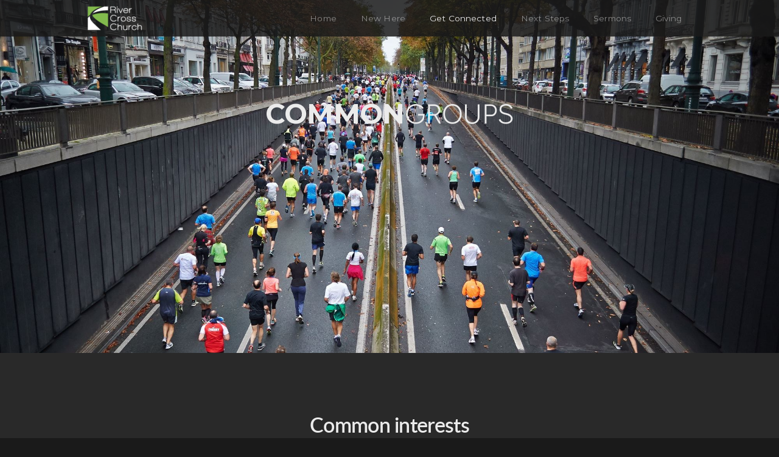

--- FILE ---
content_type: text/html
request_url: https://rivercrosschurch.com/get-connected/common-groups
body_size: 22412
content:
<!DOCTYPE html>
<!-- tag: 26.0.62 | ref: bad13ae17 -->
<html>
  <head>
    <meta charset="utf-8">
    
    <title>River Cross Church | Common Groups</title>
<meta name="description" content="Commongroups - Common Groups Consist Of People Who Share A Common Interest In An Activity, Hobby, Or Skill. We Have Had Groups Of People Who Like Cooking, An..." />
<meta property="og:title" content="River Cross Church | Common Groups" />
<meta property="og:description" content="Commongroups - Common Groups Consist Of People Who Share A Common Interest In An Activity, Hobby, Or Skill. We Have Had Groups Of People Who Like Cooking, An..." />
<meta property="og:type" content="website" />
<meta property="og:url" content="https://rivercrosschurch.com/get-connected/common-groups" />
<meta property="og:image" content="https://s3.amazonaws.com/media.cloversites.com/53/53cac245-2edc-4bbb-a9e7-d18369012847/backgrounds/0e5f794b-6ed5-4d08-a3c1-e4cc6551f644.jpg" />
<meta name="twitter:card" content="summary_large_image" />
<meta name="twitter:title" content="River Cross Church | Common Groups" />
<meta name="twitter:description" content="Commongroups - Common Groups Consist Of People Who Share A Common Interest In An Activity, Hobby, Or Skill. We Have Had Groups Of People Who Like Cooking, An..." />
<meta name="twitter:image" content="https://s3.amazonaws.com/media.cloversites.com/53/53cac245-2edc-4bbb-a9e7-d18369012847/backgrounds/0e5f794b-6ed5-4d08-a3c1-e4cc6551f644.jpg" />
    <meta name="viewport" content="width=device-width, initial-scale=1.0, maximum-scale=1.0, user-scalable=no" />

    <link rel="shortcut icon" type="image/x-icon" href="https://s3.amazonaws.com/media.cloversites.com/53/53cac245-2edc-4bbb-a9e7-d18369012847/favicons/1516418160-favicon_2.ico">

    <link rel="stylesheet" media="all" href="https://cdn.cloversites.com/production/websites/application-2bcce868e9ecfb6e823536cc735d148692d206c63f81a06c7f037be829b462a9.css" data_turbolinks_track="true" debug="false" />


    <link rel="stylesheet" media="all" href="https://cdn.cloversites.com/production/websites/designs/voyage/base-1b6ed5bcb6d449cd4ea1fbfd4183b682b7e409aca3123030c5aaa4119b2c2356.css" debug="false" />

    <script src="https://cdn.cloversites.com/production/websites/application-73c579df8ac31110f0b4fce5da584fa873208a32a374563cc27afe33fca3c7fc.js" class="clover" data_turbolinks_track="true" debug="false"></script>
    <script src="https://cdn.cloversites.com/production/websites/designs/voyage/base-a029fd623f815eb40b58864bb6a44486c9f5e38ab28eae5ba6820fecb8309c68.js" debug="false" data-turbolinks-track="true" class="clover"></script>


    <script>
//<![CDATA[

      var __REACT_ON_RAILS_EVENT_HANDLERS_RAN_ONCE__ = true

//]]>
</script>
    



      <link rel="stylesheet" media="screen" href="https://assets.cloversites.com/fonts/picker/lato/latolight.css" class="clover" />
      <link rel="stylesheet" media="screen" href="https://assets.cloversites.com/fonts/picker/lato/latoregular.css" class="clover" />
      <link rel="stylesheet" media="screen" href="https://fonts.googleapis.com/css?family=Montserrat:400,700" class="clover" />

      <style id="color-css">:root{--subpalette1-bg:#292929;--subpalette1-accent:#ebebeb;--subpalette1-text:rgba(235,235,235,0.7);--subpalette1-header:#ebebeb;--subpalette1-link:#b7c223;--subpalette1-btn:#b7c223;--subpalette1-gal-btn:#fff;--subpalette1-input-border:#b7c223;--subpalette1-input-unselected:#ebebeb;--subpalette1-input-selected:#b7c223;--subpalette2-bg:#404040;--subpalette2-accent:#ebebeb;--subpalette2-text:rgba(235,235,235,0.7);--subpalette2-header:#ebebeb;--subpalette2-link:#b7c223;--subpalette2-btn:#b7c223;--subpalette2-gal-btn:#2a2a2a;--subpalette2-input-border:#b7c223;--subpalette2-input-unselected:#ebebeb;--subpalette2-input-selected:#b7c223;--subpalette3-bg:#ebebeb;--subpalette3-accent:#292929;--subpalette3-text:rgba(26,26,26,0.7);--subpalette3-header:#1a1a1a;--subpalette3-link:#b7c223;--subpalette3-btn:#b7c223;--subpalette3-gal-btn:#fff;--subpalette3-input-border:#b7c223;--subpalette3-input-unselected:#1a1a1a;--subpalette3-input-selected:#b7c223;--subpalette4-bg:#1a1a1a;--subpalette4-accent:#ebebeb;--subpalette4-text:rgba(235,235,235,0.7);--subpalette4-header:#ebebeb;--subpalette4-link:#b7c223;--subpalette4-btn:#b7c223;--subpalette4-gal-btn:#2a2a2a;--subpalette4-input-border:#b7c223;--subpalette4-input-unselected:#ebebeb;--subpalette4-input-selected:#b7c223;--nav-subpalette-bg:#1a1a1a;--nav-subpalette-text:#ebebeb;--nav-subpalette-accent:#b7c223}.palette .site-section.header{color:#ebebeb}.palette .site-section.header,.palette .site-section.header #more-nav-button ul:before{background-color:rgba(26,26,26,0.85)}.palette .site-section.header #more-nav-button button{color:inherit}.palette .site-section.header .sub-navigation .selected span:before{border-color:#b7c223}.palette .site-section.header .sub-navigation:before{background-color:rgba(26,26,26,0.96)}.palette .mobile-nav-icon span{background-color:#ebebeb}.palette #mobile-navigation .main-navigation,.palette #mobile-navigation .main-navigation>ul>li{background-color:#1a1a1a}.palette #mobile-navigation .main-navigation>ul>li a{color:#ebebeb}.palette #mobile-navigation .main-navigation>ul>li .sub-navigation{background-color:#121212}.palette .site-section.subpalette1{background-color:#292929;color:rgba(235,235,235,0.7)}.palette .site-section.subpalette1 .bg-helper .bg-opacity{background-color:#292929}.palette .site-section.subpalette1.bg-fade.bg-fade-down .bg-helper:after{background-color:transparent;background-image:-webkit-linear-gradient(top, rgba(41,41,41,0) 3%,#292929 97%);background-image:linear-gradient(to bottom, rgba(41,41,41,0) 3%,#292929 97%)}.palette .site-section.subpalette1.bg-fade.bg-fade-up .bg-helper:after{background-color:transparent;background-image:-webkit-linear-gradient(top, #292929 3%,rgba(41,41,41,0) 97%);background-image:linear-gradient(to bottom, #292929 3%,rgba(41,41,41,0) 97%)}.palette .site-section.subpalette1.bg-fade.bg-fade-right .bg-helper:after{background-color:transparent;background-image:-webkit-linear-gradient(top, rgba(41,41,41,0) 3%,#292929 97%);background-image:linear-gradient(to right, rgba(41,41,41,0) 3%,#292929 97%)}.palette .site-section.subpalette1.bg-fade.bg-fade-left .bg-helper:after{background-color:transparent;background-image:-webkit-linear-gradient(top, #292929 3%,rgba(41,41,41,0) 97%);background-image:linear-gradient(to right, #292929 3%,rgba(41,41,41,0) 97%)}.palette .site-section.subpalette1 header{color:#ebebeb}.palette .site-section.subpalette1 .photo-content:after{border-color:#ebebeb}.palette .site-section.subpalette1 a{color:#b7c223}.palette .site-section.subpalette1 a:focus,.palette .site-section.subpalette1 a:hover{color:#d8e342}.palette .site-section.subpalette1 .sites-button{background-color:#b7c223;color:#fff}.palette .site-section.subpalette1 a:focus .sites-button,.palette .site-section.subpalette1 a:hover .sites-button,.palette .site-section.subpalette1 .sites-button:focus,.palette .site-section.subpalette1 .sites-button:hover{background-color:#d1dc3c}.palette .site-section.subpalette1.left-media-overlap .group-1,.palette .site-section.subpalette1.right-media-overlap .group-0{color:rgba(26,26,26,0.7)}.palette .site-section.subpalette1.left-media-overlap .group-1 header,.palette .site-section.subpalette1.right-media-overlap .group-0 header{color:#1a1a1a}.palette .site-section.subpalette1.left-media-overlap .group-1:after,.palette .site-section.subpalette1.right-media-overlap .group-0:after{background-color:rgba(235,235,235,0.96)}.palette .site-section.subpalette1.left-media-overlap .group-1 .sites-button,.palette .site-section.subpalette1.right-media-overlap .group-0 .sites-button{background-color:#b7c223;color:#fff}.palette .site-section.subpalette1.left-media-overlap .group-1 a:focus .sites-button,.palette .site-section.subpalette1.left-media-overlap .group-1 a:hover .sites-button,.palette .site-section.subpalette1.left-media-overlap .group-1 .sites-button:focus,.palette .site-section.subpalette1.left-media-overlap .group-1 .sites-button:hover,.palette .site-section.subpalette1.right-media-overlap .group-0 a:focus .sites-button,.palette .site-section.subpalette1.right-media-overlap .group-0 a:hover .sites-button,.palette .site-section.subpalette1.right-media-overlap .group-0 .sites-button:focus,.palette .site-section.subpalette1.right-media-overlap .group-0 .sites-button:hover{background-color:#d1dc3c}.palette .site-section.subpalette1 .slick button:before{color:#fff}.palette .site-section.subpalette1.media .media-attachment-popup{background-color:#010101;box-shadow:0 0 50px rgba(0,0,0,0.1)}.palette .site-section.subpalette1.media .media-attachment-popup:before{border-top-color:#010101}.palette .site-section.subpalette1.media .media-attachment-popup li{border-color:#9a9a9a}.palette .site-section.subpalette1.media .media-attachment-popup a{color:#ebebeb}.palette .site-section.subpalette1.media .media-attachment-popup a:focus,.palette .site-section.subpalette1.media .media-attachment-popup a:hover{color:#fff}.palette .site-section.subpalette1.media .plyr--audio .plyr__controls,.palette .site-section.subpalette1.media .plyr--audio .plyr__control{background-color:#1a1a1a;color:#ebebeb}.palette .site-section.subpalette1.media .plyr--audio .plyr__menu__container{background-color:#1a1a1a}.palette .site-section.subpalette1.media .plyr--audio .plyr__menu__container::after{border-top-color:rgba(26,26,26,0.9)}.palette .site-section.subpalette1.media .plyr--audio .plyr__menu__container .plyr__control--forward::after{border-left-color:rgba(235,235,235,0.8)}.palette .site-section.subpalette1.media .media-player{background-color:#1a1a1a;color:#ebebeb;box-shadow:none}.palette .site-section.subpalette1.media .media-player header{color:#ebebeb}.palette .site-section.subpalette1.media .media-footer{border-top-color:rgba(235,235,235,0.2)}.palette .site-section.subpalette1.media .media-header div.text-content,.palette .site-section.subpalette1.media .media-footer button,.palette .site-section.subpalette1.media .media-footer .download-button{color:#ebebeb}.palette .site-section.subpalette1.media .media-header div.text-content:focus,.palette .site-section.subpalette1.media .media-header div.text-content:hover,.palette .site-section.subpalette1.media .media-footer button:focus,.palette .site-section.subpalette1.media .media-footer button:hover,.palette .site-section.subpalette1.media .media-footer .download-button:focus,.palette .site-section.subpalette1.media .media-footer .download-button:hover{color:#fff}.palette .site-section.subpalette1.media .media-description{color:rgba(235,235,235,0.6)}.palette .site-section.subpalette1.media .media-card.selected:before,.palette .site-section.subpalette1.media .media-card.selected .card-image:before{box-shadow:0 0 0 2px #ebebeb}@media (min-width: 768px){.palette .site-section.subpalette1.media .media-card header{color:#ebebeb}.palette .site-section.subpalette1.media .media-card.selected:before,.palette .site-section.subpalette1.media .media-card.selected .card-image:before{box-shadow:0 0 0 2px #ebebeb}.palette .site-section.subpalette1.media .media-card .card-image,.palette .site-section.subpalette1.media .media-card .card-body{background-color:#1a1a1a;color:#ebebeb}}.palette .site-section.subpalette1.media .media-grid li,.palette .site-section.subpalette1.media .media-list li{border-color:rgba(235,235,235,0.1)}.palette .site-section.subpalette1.media .media-list-container .card-body{background-color:transparent}.palette .site-section.subpalette1 a.event-info-container{color:inherit}.palette .site-section.subpalette1 .event-tile-item,.palette .site-section.subpalette1 .event-calendar-weeks{box-shadow:0 1px 5px rgba(235,235,235,0.5);background-color:#2a2a2a}.palette .site-section.subpalette1 .event-gallery-item .event-info-image{box-shadow:0 1px 5px rgba(235,235,235,0.5)}.palette .site-section.subpalette1 .fc-body{box-shadow:0 1px 5px rgba(235,235,235,0.5)}.palette .site-section.subpalette1 .fc-body .fc-day{border-color:rgba(235,235,235,0.25);background-color:#2a2a2a}.palette .site-section.subpalette1 a.fc-day-grid-event{background-color:transparent;border-color:transparent;color:rgba(235,235,235,0.7)}.palette .site-section.subpalette1 a.fc-day-grid-event.fc-not-end,.palette .site-section.subpalette1 a.fc-day-grid-event.fc-not-start,.palette .site-section.subpalette1 a.fc-day-grid-event.event-calendar-day-event-long{background-color:#b7c223;color:#fff}.palette .site-section.subpalette1 .event-calendar-list-back{color:#b7c223}.palette .site-section.subpalette1 .event-calendar-list-back:focus,.palette .site-section.subpalette1 .event-calendar-list-back:hover{color:#d8e342}@media all and (max-width: 768px){.palette .site-section.subpalette1 .event-list-item{background-color:#2a2a2a;box-shadow:0 1px 5px rgba(235,235,235,0.5)}.palette .site-section.subpalette1 .fc-day-number.fc-has-events{background-color:#b7c223;color:#fff}}.palette .site-section.subpalette1.event-details img.main-event-thumbnail{box-shadow:0 20px 40px 10px rgba(235,235,235,0.1),0 26px 50px 0 rgba(235,235,235,0.24)}.palette .site-section.subpalette1.event-details .calendar-location svg path{stroke:rgba(235,235,235,0.7)}.palette .site-section.subpalette1.livestream .next_live_stream_title,.palette .site-section.subpalette1.livestream .live_stream_title,.palette .site-section.subpalette1.livestream .desc div{color:rgba(235,235,235,0.7) !important}.palette .site-section.subpalette1.form .section-header i{color:#b7c223;transition:color .2s}.palette .site-section.subpalette1.form .section-header i:focus,.palette .site-section.subpalette1.form .section-header i:hover{color:#d8e342}.palette .site-section.subpalette1.form .modal .modal-dialog .modal-dialog,.palette .site-section.subpalette1.form .modal-backdrop{background-color:#292929}.palette .site-section.subpalette1.form .modal .modal-dialog{color:rgba(235,235,235,0.7)}.palette .site-section.subpalette1.form .nav-tabs>li>a{color:inherit}.palette .site-section.subpalette1.form .nav-tabs>li>a:focus,.palette .site-section.subpalette1.form .nav-tabs>li>a:hover{color:inherit}.palette .site-section.subpalette1.form .nav-tabs>li:not(.active)>a{opacity:.5}.palette .site-section.subpalette1.form .nav-tabs>li.active>a{border-bottom-color:#ebebeb}.palette .site-section.subpalette1.form .form-tabs .no-active-tab .nav-tabs>li.active>a{opacity:.5;border-bottom-color:transparent}.palette .site-section.subpalette1.form .intl-tel-input .country-list{color:#525252}.palette .site-section.subpalette1.form .draggable-file-upload button{color:#b7c223}.palette .site-section.subpalette1.form .draggable-file-upload button:focus,.palette .site-section.subpalette1.form .draggable-file-upload button:hover{color:#d8e342}.palette .site-section.subpalette1.form .file-progress-bar{background-color:rgba(235,235,235,0.25)}.palette .site-section.subpalette1.form .file-progress{background-color:#b7c223}.palette .site-section.subpalette1.form .modal .modal-dialog .modal-btn:not(.sites-button),.palette .site-section.subpalette1.form .login-actions .btn:not(.sites-button),.palette .site-section.subpalette1.form .btn.mb-action:not(.sites-button),.palette .site-section.subpalette1.form .btn-action .btn:not(.sites-button),.palette .site-section.subpalette1.form .clear-selection{color:#b7c223}.palette .site-section.subpalette1.form .modal .modal-dialog .modal-btn:not(.sites-button):focus,.palette .site-section.subpalette1.form .modal .modal-dialog .modal-btn:not(.sites-button):hover,.palette .site-section.subpalette1.form .login-actions .btn:not(.sites-button):focus,.palette .site-section.subpalette1.form .login-actions .btn:not(.sites-button):hover,.palette .site-section.subpalette1.form .btn.mb-action:not(.sites-button):focus,.palette .site-section.subpalette1.form .btn.mb-action:not(.sites-button):hover,.palette .site-section.subpalette1.form .btn-action .btn:not(.sites-button):focus,.palette .site-section.subpalette1.form .btn-action .btn:not(.sites-button):hover,.palette .site-section.subpalette1.form .clear-selection:focus,.palette .site-section.subpalette1.form .clear-selection:hover{color:#d8e342}.palette .site-section.subpalette1.form .signup-slot-categories>span.active,.palette .site-section.subpalette1.form .signup-slot-categories .category-selected .more-categories{border-bottom-color:#ebebeb}.palette .site-section.subpalette1.form .recurring-selector{border-bottom-color:rgba(183,194,35,0.5)}.palette .site-section.subpalette1.form .recurring-selector>span.active{border-bottom-color:#ebebeb}.palette .site-section.subpalette1.form .formbuilder-step .step-index,.palette .site-section.subpalette1.form .formbuilder-step .bottom-vertical-line{background-color:rgba(109,109,109,0.85)}.palette .site-section.subpalette1.form .formbuilder-step .step-index,.palette .site-section.subpalette1.form .step-dropdown-header .step-index{color:#292929}.palette .site-section.subpalette1.form .installments-table .table-header{border-bottom:1px solid #b7c223}.palette .site-section.subpalette1.form .installments-table .table-row .dropdown-toggle{color:inherit}.palette .site-section.subpalette1.form .installments-table .table-row .dropdown>button:focus,.palette .site-section.subpalette1.form .installments-table .table-row .dropdown>button:hover,.palette .site-section.subpalette1.form .installments-table .table-row .dropdown.show>button{background-color:rgba(235,235,235,0.25)}.palette .site-section.subpalette1.form .k-pager-numbers .k-state-selected{background-color:#b7c223;color:#292929}.palette .site-section.subpalette1.form .recurring-selector>span.active{border-bottom-color:#b7c223}.palette .site-section.subpalette1.form .formbuilder-step.active .step-index,.palette .site-section.subpalette1.form .step-dropdown-header .step-index{background-color:#b7c223}.palette .site-section.subpalette1.form .login-dropdown .dropdown-toggle.btn{background-color:#b7c223;color:#292929}.palette .site-section.subpalette1.form .panel-heading,.palette .site-section.subpalette1.form .card-header{background:#b7c223}.palette .site-section.subpalette1.form .panel-heading .accordion-toggle,.palette .site-section.subpalette1.form .card-header{color:#292929}.palette .site-section.subpalette1 .sites-PrayerList__PostDate{opacity:.6}.palette .site-section.subpalette1 .sites-PrayerList__ContactInfoButton{color:currentColor}.palette .site-section.subpalette1 .sites-PrayerList__ContactInfoButton svg{fill:currentColor}.palette .site-section.subpalette1 .sites-PrayerList__Acknowledge svg{fill:rgba(235,235,235,0.7)}.palette .site-section.subpalette1.tabs .tabs-ribbon{background-color:#b7c223}.palette .site-section.subpalette1.tabs .tab-title{background-color:#b7c223;color:#fff}.palette .site-section.subpalette1.tabs .tab-title:focus,.palette .site-section.subpalette1.tabs .tab-title:hover,.palette .site-section.subpalette1.tabs .tab-title[aria-selected="true"]{background-color:#d1dc3c}.palette .site-section.subpalette1.accordion .accordion-title{background-color:#b7c223;color:#fff}.palette .site-section.subpalette1 #clover-icon{fill:rgba(235,235,235,0.7)}.palette .site-section.subpalette1 .search-select .input-group-btn button{color:inherit}.palette .site-section.subpalette1 .checkbox>.control-label{color:inherit !important;opacity:1 !important}.palette .site-section.subpalette1 .digital-signature-field .click-to-sign,.palette .site-section.subpalette1 .digital-signature-field .sign-style-clicked,.palette .site-section.subpalette1 .digital-signature-field .sigCanvas{border-color:#000;background-color:#fff;color:#000}.palette .site-section.subpalette1 .digital-signature-field .overlay-canvas .fms-pagination-arrow-right,.palette .site-section.subpalette1 .digital-signature-field .overlay-canvas .fms-plus,.palette .site-section.subpalette1 .digital-signature-field .overlay-canvas .fms-cancel{color:#000}.palette .site-section.subpalette1 .iti__arrow{border-top-color:inherit;border-bottom-color:inherit}.palette .site-section.subpalette1 .iti__country-name{color:#525252}.palette .site-section.subpalette1 .has-error .legend,.palette .site-section.subpalette1 .has-error.form-group .control-label,.palette .site-section.subpalette1 .has-error.sites-PrayerForm__SubmissionMessage{color:#fd5b63}.palette .site-section.subpalette1 .has-error.form-group .form-help,.palette .site-section.subpalette1 .has-error.form-group .helper,.palette .site-section.subpalette1 .has-error.checkbox .form-help,.palette .site-section.subpalette1 .has-error.checkbox .helper,.palette .site-section.subpalette1 .has-error.radio .form-help,.palette .site-section.subpalette1 .has-error.radio .helper{color:#fd5b63}.palette .site-section.subpalette1 .pop-over .pop-over-container{background-color:#292929;color:rgba(235,235,235,0.7)}.palette .site-section.subpalette1 .pop-over .pop-over-container .filter-option{transition:color 0.2s, background-color 0.2s}.palette .site-section.subpalette1 .pop-over .pop-over-container .filter-option:hover{background-color:rgba(183,194,35,0.25)}.palette .site-section.subpalette1 .form-group .dropdown-menu,.palette .site-section.subpalette1 .login-details .dropdown-menu{background-color:#292929}.palette .site-section.subpalette1 .form-group .dropdown-menu>li>a,.palette .site-section.subpalette1 .form-group .dropdown-menu>li>a:focus,.palette .site-section.subpalette1 .form-group .dropdown-menu>li>a:hover,.palette .site-section.subpalette1 .login-details .dropdown-menu>li>a,.palette .site-section.subpalette1 .login-details .dropdown-menu>li>a:focus,.palette .site-section.subpalette1 .login-details .dropdown-menu>li>a:hover{color:rgba(235,235,235,0.7)}.palette .site-section.subpalette1 .form-group .dropdown-menu>li>a:focus,.palette .site-section.subpalette1 .form-group .dropdown-menu>li>a:hover,.palette .site-section.subpalette1 .login-details .dropdown-menu>li>a:focus,.palette .site-section.subpalette1 .login-details .dropdown-menu>li>a:hover{background-color:rgba(183,194,35,0.25)}.palette .site-section.subpalette1 .form-group .ui-select-choices,.palette .site-section.subpalette1 .login-details .ui-select-choices{background-color:#292929}.palette .site-section.subpalette1 .form-group .ui-select-choices-row,.palette .site-section.subpalette1 .form-group .ui-select-choices-row:focus,.palette .site-section.subpalette1 .form-group .ui-select-choices-row:hover,.palette .site-section.subpalette1 .login-details .ui-select-choices-row,.palette .site-section.subpalette1 .login-details .ui-select-choices-row:focus,.palette .site-section.subpalette1 .login-details .ui-select-choices-row:hover{color:rgba(235,235,235,0.7)}.palette .site-section.subpalette1 .form-group .ui-select-choices-row:focus,.palette .site-section.subpalette1 .form-group .ui-select-choices-row:hover,.palette .site-section.subpalette1 .login-details .ui-select-choices-row:focus,.palette .site-section.subpalette1 .login-details .ui-select-choices-row:hover{background-color:rgba(183,194,35,0.25)}.palette .site-section.subpalette1 .form-group .ui-select-choices-row.active,.palette .site-section.subpalette1 .login-details .ui-select-choices-row.active{color:#292929;background-color:#b7c223}.palette .site-section.subpalette1 .ss__menu,.palette .site-section.subpalette1 .slot-category-dropdown{background-color:#292929}.palette .site-section.subpalette1 .ss__option--is-focused,.palette .site-section.subpalette1 .slot-category-dropdown>span:hover{background-color:rgba(183,194,35,0.25)}.palette .site-section.subpalette1 .ss__option--is-selected,.palette .site-section.subpalette1 .slot-category-dropdown>span.active{color:#292929;background-color:#b7c223}.palette .site-section.subpalette1 .checkbox .helper,.palette .site-section.subpalette1 .radio .helper{border-color:currentColor}.palette .site-section.subpalette1 .checkbox label:hover .helper,.palette .site-section.subpalette1 .checkbox input:checked ~ .helper,.palette .site-section.subpalette1 .radio label:hover .helper,.palette .site-section.subpalette1 .radio input:checked ~ .helper{border-color:#b7c223}.palette .site-section.subpalette1 .checkbox .helper::before{color:#b7c223}.palette .site-section.subpalette1 .radio .helper::before{background-color:#b7c223}.palette .site-section.subpalette1 .sites-input,.palette .site-section.subpalette1 .sites-input-group-addon{color:#b7c223}.palette .site-section.subpalette1 .sites-input{border-color:#b7c223}.palette .site-section.subpalette1 .sites-input::placeholder{color:rgba(183,194,35,0.5)}.palette .site-section.subpalette1 .radio-btn{border-color:#ebebeb}.palette .site-section.subpalette1 .radio-btn .input-group-radio,.palette .site-section.subpalette1 .radio-btn .item-amount{background-color:#ebebeb;color:#292929}.palette .site-section.subpalette1 .radio-btn .item-amount.user-amount .form-control{border-color:#292929;color:#292929}.palette .site-section.subpalette1 .radio-btn.item-selected{border-color:#b7c223}.palette .site-section.subpalette1 .radio-btn.item-selected .input-group-radio,.palette .site-section.subpalette1 .radio-btn.item-selected .item-amount{background-color:#b7c223;color:#292929}.palette .site-section.subpalette1 .radio-btn.item-selected .item-amount.user-amount .form-control{border-color:#292929;color:#292929}.palette .site-section.subpalette1 .slots .slot{background-color:#ebebeb;border-color:#ebebeb;color:#292929}.palette .site-section.subpalette1 .slots .slot.active{background-color:#b7c223;border-color:#b7c223;color:#292929}.palette .site-section.subpalette1 .setup-partial-payment .partial-type-picker{border-color:#b7c223}.palette .site-section.subpalette1 .setup-partial-payment .partial-type-picker span{color:rgba(235,235,235,0.7)}.palette .site-section.subpalette1 .setup-partial-payment .partial-type-picker span.active{background-color:#b7c223;color:#292929}.palette .site-section.subpalette1 .payment-methods .choose-payment-method .payment-method .btn{border-color:rgba(183,194,35,0.25);color:rgba(235,235,235,0.7)}.palette .site-section.subpalette1 .payment-methods .choose-payment-method .payment-method .btn.active{border-color:#b7c223}.palette .site-section.subpalette1 .form-group .control-label{color:#b7c223;opacity:0.4}.palette .site-section.subpalette1 .form-group .radio label.control-label{color:rgba(235,235,235,0.7);opacity:1}.palette .site-section.subpalette1 .form-group .form-control,.palette .site-section.subpalette1 .form-group .dropdown-toggle,.palette .site-section.subpalette1 .form-group .ss__control{border-bottom:1px solid #b7c223}.palette .site-section.subpalette1 .radio-btn,.palette .site-section.subpalette1 .slots .slot{opacity:.7}.palette .site-section.subpalette1 .radio-btn.item-selected,.palette .site-section.subpalette1 .slots .slot.active{opacity:1}.palette .site-section.subpalette1 .has-error .form-control,.palette .site-section.subpalette1 .has-error .dropdown-toggle{border-bottom-color:#fd5b63}.palette .site-section.subpalette1 .pagination a{color:rgba(235,235,235,0.7)}.palette .site-section.subpalette1 .pagination a:before,.palette .site-section.subpalette1 .pagination a:after{border-color:rgba(235,235,235,0.7)}.palette .site-alerts.subpalette1 .site-alert{background-color:#ebebeb;color:#2a2a2a}.palette .site-alerts.subpalette1 .site-alert .site-alert-dismiss{color:#2a2a2a}.palette .site-alerts.subpalette1 .sites-button{background-color:#b7c223;color:#fff}.palette .site-alerts.subpalette1 a:focus .sites-button,.palette .site-alerts.subpalette1 a:hover .sites-button,.palette .site-alerts.subpalette1 .sites-button:focus,.palette .site-alerts.subpalette1 .sites-button:hover{background-color:#d1dc3c}.palette .site-section.subpalette2{background-color:#404040;color:rgba(235,235,235,0.7)}.palette .site-section.subpalette2 .bg-helper .bg-opacity{background-color:#404040}.palette .site-section.subpalette2.bg-fade.bg-fade-down .bg-helper:after{background-color:transparent;background-image:-webkit-linear-gradient(top, rgba(64,64,64,0) 3%,#404040 97%);background-image:linear-gradient(to bottom, rgba(64,64,64,0) 3%,#404040 97%)}.palette .site-section.subpalette2.bg-fade.bg-fade-up .bg-helper:after{background-color:transparent;background-image:-webkit-linear-gradient(top, #404040 3%,rgba(64,64,64,0) 97%);background-image:linear-gradient(to bottom, #404040 3%,rgba(64,64,64,0) 97%)}.palette .site-section.subpalette2.bg-fade.bg-fade-right .bg-helper:after{background-color:transparent;background-image:-webkit-linear-gradient(top, rgba(64,64,64,0) 3%,#404040 97%);background-image:linear-gradient(to right, rgba(64,64,64,0) 3%,#404040 97%)}.palette .site-section.subpalette2.bg-fade.bg-fade-left .bg-helper:after{background-color:transparent;background-image:-webkit-linear-gradient(top, #404040 3%,rgba(64,64,64,0) 97%);background-image:linear-gradient(to right, #404040 3%,rgba(64,64,64,0) 97%)}.palette .site-section.subpalette2 header{color:#ebebeb}.palette .site-section.subpalette2 .photo-content:after{border-color:#ebebeb}.palette .site-section.subpalette2 a{color:#b7c223}.palette .site-section.subpalette2 a:focus,.palette .site-section.subpalette2 a:hover{color:#d8e342}.palette .site-section.subpalette2 .sites-button{background-color:#b7c223;color:#fff}.palette .site-section.subpalette2 a:focus .sites-button,.palette .site-section.subpalette2 a:hover .sites-button,.palette .site-section.subpalette2 .sites-button:focus,.palette .site-section.subpalette2 .sites-button:hover{background-color:#d1dc3c}.palette .site-section.subpalette2.left-media-overlap .group-1,.palette .site-section.subpalette2.right-media-overlap .group-0{color:rgba(26,26,26,0.7)}.palette .site-section.subpalette2.left-media-overlap .group-1 header,.palette .site-section.subpalette2.right-media-overlap .group-0 header{color:#1a1a1a}.palette .site-section.subpalette2.left-media-overlap .group-1:after,.palette .site-section.subpalette2.right-media-overlap .group-0:after{background-color:rgba(235,235,235,0.96)}.palette .site-section.subpalette2.left-media-overlap .group-1 .sites-button,.palette .site-section.subpalette2.right-media-overlap .group-0 .sites-button{background-color:#b7c223;color:#fff}.palette .site-section.subpalette2.left-media-overlap .group-1 a:focus .sites-button,.palette .site-section.subpalette2.left-media-overlap .group-1 a:hover .sites-button,.palette .site-section.subpalette2.left-media-overlap .group-1 .sites-button:focus,.palette .site-section.subpalette2.left-media-overlap .group-1 .sites-button:hover,.palette .site-section.subpalette2.right-media-overlap .group-0 a:focus .sites-button,.palette .site-section.subpalette2.right-media-overlap .group-0 a:hover .sites-button,.palette .site-section.subpalette2.right-media-overlap .group-0 .sites-button:focus,.palette .site-section.subpalette2.right-media-overlap .group-0 .sites-button:hover{background-color:#d1dc3c}.palette .site-section.subpalette2 .slick button:before{color:#2a2a2a}.palette .site-section.subpalette2.media .media-attachment-popup{background-color:#101010;box-shadow:0 0 50px rgba(0,0,0,0.1)}.palette .site-section.subpalette2.media .media-attachment-popup:before{border-top-color:#101010}.palette .site-section.subpalette2.media .media-attachment-popup li{border-color:#a9a9a9}.palette .site-section.subpalette2.media .media-attachment-popup a{color:#ebebeb}.palette .site-section.subpalette2.media .media-attachment-popup a:focus,.palette .site-section.subpalette2.media .media-attachment-popup a:hover{color:#fff}.palette .site-section.subpalette2.media .plyr--audio .plyr__controls,.palette .site-section.subpalette2.media .plyr--audio .plyr__control{background-color:#292929;color:#ebebeb}.palette .site-section.subpalette2.media .plyr--audio .plyr__menu__container{background-color:#292929}.palette .site-section.subpalette2.media .plyr--audio .plyr__menu__container::after{border-top-color:rgba(41,41,41,0.9)}.palette .site-section.subpalette2.media .plyr--audio .plyr__menu__container .plyr__control--forward::after{border-left-color:rgba(235,235,235,0.8)}.palette .site-section.subpalette2.media .media-player{background-color:#292929;color:#ebebeb;box-shadow:none}.palette .site-section.subpalette2.media .media-player header{color:#ebebeb}.palette .site-section.subpalette2.media .media-footer{border-top-color:rgba(235,235,235,0.2)}.palette .site-section.subpalette2.media .media-header div.text-content,.palette .site-section.subpalette2.media .media-footer button,.palette .site-section.subpalette2.media .media-footer .download-button{color:#ebebeb}.palette .site-section.subpalette2.media .media-header div.text-content:focus,.palette .site-section.subpalette2.media .media-header div.text-content:hover,.palette .site-section.subpalette2.media .media-footer button:focus,.palette .site-section.subpalette2.media .media-footer button:hover,.palette .site-section.subpalette2.media .media-footer .download-button:focus,.palette .site-section.subpalette2.media .media-footer .download-button:hover{color:#fff}.palette .site-section.subpalette2.media .media-description{color:rgba(235,235,235,0.6)}.palette .site-section.subpalette2.media .media-card.selected:before,.palette .site-section.subpalette2.media .media-card.selected .card-image:before{box-shadow:0 0 0 2px #ebebeb}@media (min-width: 768px){.palette .site-section.subpalette2.media .media-card header{color:#ebebeb}.palette .site-section.subpalette2.media .media-card.selected:before,.palette .site-section.subpalette2.media .media-card.selected .card-image:before{box-shadow:0 0 0 2px #ebebeb}.palette .site-section.subpalette2.media .media-card .card-image,.palette .site-section.subpalette2.media .media-card .card-body{background-color:#292929;color:#ebebeb}}.palette .site-section.subpalette2.media .media-grid li,.palette .site-section.subpalette2.media .media-list li{border-color:rgba(235,235,235,0.1)}.palette .site-section.subpalette2.media .media-list-container .card-body{background-color:transparent}.palette .site-section.subpalette2 a.event-info-container{color:inherit}.palette .site-section.subpalette2 .event-tile-item,.palette .site-section.subpalette2 .event-calendar-weeks{box-shadow:0 1px 5px rgba(235,235,235,0.5);background-color:#2a2a2a}.palette .site-section.subpalette2 .event-gallery-item .event-info-image{box-shadow:0 1px 5px rgba(235,235,235,0.5)}.palette .site-section.subpalette2 .fc-body{box-shadow:0 1px 5px rgba(235,235,235,0.5)}.palette .site-section.subpalette2 .fc-body .fc-day{border-color:rgba(235,235,235,0.25);background-color:#2a2a2a}.palette .site-section.subpalette2 a.fc-day-grid-event{background-color:transparent;border-color:transparent;color:rgba(235,235,235,0.7)}.palette .site-section.subpalette2 a.fc-day-grid-event.fc-not-end,.palette .site-section.subpalette2 a.fc-day-grid-event.fc-not-start,.palette .site-section.subpalette2 a.fc-day-grid-event.event-calendar-day-event-long{background-color:#b7c223;color:#fff}.palette .site-section.subpalette2 .event-calendar-list-back{color:#b7c223}.palette .site-section.subpalette2 .event-calendar-list-back:focus,.palette .site-section.subpalette2 .event-calendar-list-back:hover{color:#d8e342}@media all and (max-width: 768px){.palette .site-section.subpalette2 .event-list-item{background-color:#2a2a2a;box-shadow:0 1px 5px rgba(235,235,235,0.5)}.palette .site-section.subpalette2 .fc-day-number.fc-has-events{background-color:#b7c223;color:#fff}}.palette .site-section.subpalette2.event-details img.main-event-thumbnail{box-shadow:0 20px 40px 10px rgba(235,235,235,0.1),0 26px 50px 0 rgba(235,235,235,0.24)}.palette .site-section.subpalette2.event-details .calendar-location svg path{stroke:rgba(235,235,235,0.7)}.palette .site-section.subpalette2.livestream .next_live_stream_title,.palette .site-section.subpalette2.livestream .live_stream_title,.palette .site-section.subpalette2.livestream .desc div{color:rgba(235,235,235,0.7) !important}.palette .site-section.subpalette2.form .section-header i{color:#b7c223;transition:color .2s}.palette .site-section.subpalette2.form .section-header i:focus,.palette .site-section.subpalette2.form .section-header i:hover{color:#d8e342}.palette .site-section.subpalette2.form .modal .modal-dialog .modal-dialog,.palette .site-section.subpalette2.form .modal-backdrop{background-color:#404040}.palette .site-section.subpalette2.form .modal .modal-dialog{color:rgba(235,235,235,0.7)}.palette .site-section.subpalette2.form .nav-tabs>li>a{color:inherit}.palette .site-section.subpalette2.form .nav-tabs>li>a:focus,.palette .site-section.subpalette2.form .nav-tabs>li>a:hover{color:inherit}.palette .site-section.subpalette2.form .nav-tabs>li:not(.active)>a{opacity:.5}.palette .site-section.subpalette2.form .nav-tabs>li.active>a{border-bottom-color:#ebebeb}.palette .site-section.subpalette2.form .form-tabs .no-active-tab .nav-tabs>li.active>a{opacity:.5;border-bottom-color:transparent}.palette .site-section.subpalette2.form .intl-tel-input .country-list{color:#525252}.palette .site-section.subpalette2.form .draggable-file-upload button{color:#b7c223}.palette .site-section.subpalette2.form .draggable-file-upload button:focus,.palette .site-section.subpalette2.form .draggable-file-upload button:hover{color:#d8e342}.palette .site-section.subpalette2.form .file-progress-bar{background-color:rgba(235,235,235,0.25)}.palette .site-section.subpalette2.form .file-progress{background-color:#b7c223}.palette .site-section.subpalette2.form .modal .modal-dialog .modal-btn:not(.sites-button),.palette .site-section.subpalette2.form .login-actions .btn:not(.sites-button),.palette .site-section.subpalette2.form .btn.mb-action:not(.sites-button),.palette .site-section.subpalette2.form .btn-action .btn:not(.sites-button),.palette .site-section.subpalette2.form .clear-selection{color:#b7c223}.palette .site-section.subpalette2.form .modal .modal-dialog .modal-btn:not(.sites-button):focus,.palette .site-section.subpalette2.form .modal .modal-dialog .modal-btn:not(.sites-button):hover,.palette .site-section.subpalette2.form .login-actions .btn:not(.sites-button):focus,.palette .site-section.subpalette2.form .login-actions .btn:not(.sites-button):hover,.palette .site-section.subpalette2.form .btn.mb-action:not(.sites-button):focus,.palette .site-section.subpalette2.form .btn.mb-action:not(.sites-button):hover,.palette .site-section.subpalette2.form .btn-action .btn:not(.sites-button):focus,.palette .site-section.subpalette2.form .btn-action .btn:not(.sites-button):hover,.palette .site-section.subpalette2.form .clear-selection:focus,.palette .site-section.subpalette2.form .clear-selection:hover{color:#d8e342}.palette .site-section.subpalette2.form .signup-slot-categories>span.active,.palette .site-section.subpalette2.form .signup-slot-categories .category-selected .more-categories{border-bottom-color:#ebebeb}.palette .site-section.subpalette2.form .recurring-selector{border-bottom-color:rgba(183,194,35,0.5)}.palette .site-section.subpalette2.form .recurring-selector>span.active{border-bottom-color:#ebebeb}.palette .site-section.subpalette2.form .formbuilder-step .step-index,.palette .site-section.subpalette2.form .formbuilder-step .bottom-vertical-line{background-color:rgba(124,124,124,0.85)}.palette .site-section.subpalette2.form .formbuilder-step .step-index,.palette .site-section.subpalette2.form .step-dropdown-header .step-index{color:#404040}.palette .site-section.subpalette2.form .installments-table .table-header{border-bottom:1px solid #b7c223}.palette .site-section.subpalette2.form .installments-table .table-row .dropdown-toggle{color:inherit}.palette .site-section.subpalette2.form .installments-table .table-row .dropdown>button:focus,.palette .site-section.subpalette2.form .installments-table .table-row .dropdown>button:hover,.palette .site-section.subpalette2.form .installments-table .table-row .dropdown.show>button{background-color:rgba(235,235,235,0.25)}.palette .site-section.subpalette2.form .k-pager-numbers .k-state-selected{background-color:#b7c223;color:#404040}.palette .site-section.subpalette2.form .recurring-selector>span.active{border-bottom-color:#b7c223}.palette .site-section.subpalette2.form .formbuilder-step.active .step-index,.palette .site-section.subpalette2.form .step-dropdown-header .step-index{background-color:#b7c223}.palette .site-section.subpalette2.form .login-dropdown .dropdown-toggle.btn{background-color:#b7c223;color:#404040}.palette .site-section.subpalette2.form .panel-heading,.palette .site-section.subpalette2.form .card-header{background:#b7c223}.palette .site-section.subpalette2.form .panel-heading .accordion-toggle,.palette .site-section.subpalette2.form .card-header{color:#404040}.palette .site-section.subpalette2 .sites-PrayerList__PostDate{opacity:.6}.palette .site-section.subpalette2 .sites-PrayerList__ContactInfoButton{color:currentColor}.palette .site-section.subpalette2 .sites-PrayerList__ContactInfoButton svg{fill:currentColor}.palette .site-section.subpalette2 .sites-PrayerList__Acknowledge svg{fill:rgba(235,235,235,0.7)}.palette .site-section.subpalette2.tabs .tabs-ribbon{background-color:#b7c223}.palette .site-section.subpalette2.tabs .tab-title{background-color:#b7c223;color:#fff}.palette .site-section.subpalette2.tabs .tab-title:focus,.palette .site-section.subpalette2.tabs .tab-title:hover,.palette .site-section.subpalette2.tabs .tab-title[aria-selected="true"]{background-color:#d1dc3c}.palette .site-section.subpalette2.accordion .accordion-title{background-color:#b7c223;color:#fff}.palette .site-section.subpalette2 #clover-icon{fill:rgba(235,235,235,0.7)}.palette .site-section.subpalette2 .search-select .input-group-btn button{color:inherit}.palette .site-section.subpalette2 .checkbox>.control-label{color:inherit !important;opacity:1 !important}.palette .site-section.subpalette2 .digital-signature-field .click-to-sign,.palette .site-section.subpalette2 .digital-signature-field .sign-style-clicked,.palette .site-section.subpalette2 .digital-signature-field .sigCanvas{border-color:#000;background-color:#fff;color:#000}.palette .site-section.subpalette2 .digital-signature-field .overlay-canvas .fms-pagination-arrow-right,.palette .site-section.subpalette2 .digital-signature-field .overlay-canvas .fms-plus,.palette .site-section.subpalette2 .digital-signature-field .overlay-canvas .fms-cancel{color:#000}.palette .site-section.subpalette2 .iti__arrow{border-top-color:inherit;border-bottom-color:inherit}.palette .site-section.subpalette2 .iti__country-name{color:#525252}.palette .site-section.subpalette2 .has-error .legend,.palette .site-section.subpalette2 .has-error.form-group .control-label,.palette .site-section.subpalette2 .has-error.sites-PrayerForm__SubmissionMessage{color:#fd5b63}.palette .site-section.subpalette2 .has-error.form-group .form-help,.palette .site-section.subpalette2 .has-error.form-group .helper,.palette .site-section.subpalette2 .has-error.checkbox .form-help,.palette .site-section.subpalette2 .has-error.checkbox .helper,.palette .site-section.subpalette2 .has-error.radio .form-help,.palette .site-section.subpalette2 .has-error.radio .helper{color:#fd5b63}.palette .site-section.subpalette2 .pop-over .pop-over-container{background-color:#404040;color:rgba(235,235,235,0.7)}.palette .site-section.subpalette2 .pop-over .pop-over-container .filter-option{transition:color 0.2s, background-color 0.2s}.palette .site-section.subpalette2 .pop-over .pop-over-container .filter-option:hover{background-color:rgba(183,194,35,0.25)}.palette .site-section.subpalette2 .form-group .dropdown-menu,.palette .site-section.subpalette2 .login-details .dropdown-menu{background-color:#404040}.palette .site-section.subpalette2 .form-group .dropdown-menu>li>a,.palette .site-section.subpalette2 .form-group .dropdown-menu>li>a:focus,.palette .site-section.subpalette2 .form-group .dropdown-menu>li>a:hover,.palette .site-section.subpalette2 .login-details .dropdown-menu>li>a,.palette .site-section.subpalette2 .login-details .dropdown-menu>li>a:focus,.palette .site-section.subpalette2 .login-details .dropdown-menu>li>a:hover{color:rgba(235,235,235,0.7)}.palette .site-section.subpalette2 .form-group .dropdown-menu>li>a:focus,.palette .site-section.subpalette2 .form-group .dropdown-menu>li>a:hover,.palette .site-section.subpalette2 .login-details .dropdown-menu>li>a:focus,.palette .site-section.subpalette2 .login-details .dropdown-menu>li>a:hover{background-color:rgba(183,194,35,0.25)}.palette .site-section.subpalette2 .form-group .ui-select-choices,.palette .site-section.subpalette2 .login-details .ui-select-choices{background-color:#404040}.palette .site-section.subpalette2 .form-group .ui-select-choices-row,.palette .site-section.subpalette2 .form-group .ui-select-choices-row:focus,.palette .site-section.subpalette2 .form-group .ui-select-choices-row:hover,.palette .site-section.subpalette2 .login-details .ui-select-choices-row,.palette .site-section.subpalette2 .login-details .ui-select-choices-row:focus,.palette .site-section.subpalette2 .login-details .ui-select-choices-row:hover{color:rgba(235,235,235,0.7)}.palette .site-section.subpalette2 .form-group .ui-select-choices-row:focus,.palette .site-section.subpalette2 .form-group .ui-select-choices-row:hover,.palette .site-section.subpalette2 .login-details .ui-select-choices-row:focus,.palette .site-section.subpalette2 .login-details .ui-select-choices-row:hover{background-color:rgba(183,194,35,0.25)}.palette .site-section.subpalette2 .form-group .ui-select-choices-row.active,.palette .site-section.subpalette2 .login-details .ui-select-choices-row.active{color:#404040;background-color:#b7c223}.palette .site-section.subpalette2 .ss__menu,.palette .site-section.subpalette2 .slot-category-dropdown{background-color:#404040}.palette .site-section.subpalette2 .ss__option--is-focused,.palette .site-section.subpalette2 .slot-category-dropdown>span:hover{background-color:rgba(183,194,35,0.25)}.palette .site-section.subpalette2 .ss__option--is-selected,.palette .site-section.subpalette2 .slot-category-dropdown>span.active{color:#404040;background-color:#b7c223}.palette .site-section.subpalette2 .checkbox .helper,.palette .site-section.subpalette2 .radio .helper{border-color:currentColor}.palette .site-section.subpalette2 .checkbox label:hover .helper,.palette .site-section.subpalette2 .checkbox input:checked ~ .helper,.palette .site-section.subpalette2 .radio label:hover .helper,.palette .site-section.subpalette2 .radio input:checked ~ .helper{border-color:#b7c223}.palette .site-section.subpalette2 .checkbox .helper::before{color:#b7c223}.palette .site-section.subpalette2 .radio .helper::before{background-color:#b7c223}.palette .site-section.subpalette2 .sites-input,.palette .site-section.subpalette2 .sites-input-group-addon{color:#b7c223}.palette .site-section.subpalette2 .sites-input{border-color:#b7c223}.palette .site-section.subpalette2 .sites-input::placeholder{color:rgba(183,194,35,0.5)}.palette .site-section.subpalette2 .radio-btn{border-color:#ebebeb}.palette .site-section.subpalette2 .radio-btn .input-group-radio,.palette .site-section.subpalette2 .radio-btn .item-amount{background-color:#ebebeb;color:#404040}.palette .site-section.subpalette2 .radio-btn .item-amount.user-amount .form-control{border-color:#404040;color:#404040}.palette .site-section.subpalette2 .radio-btn.item-selected{border-color:#b7c223}.palette .site-section.subpalette2 .radio-btn.item-selected .input-group-radio,.palette .site-section.subpalette2 .radio-btn.item-selected .item-amount{background-color:#b7c223;color:#404040}.palette .site-section.subpalette2 .radio-btn.item-selected .item-amount.user-amount .form-control{border-color:#404040;color:#404040}.palette .site-section.subpalette2 .slots .slot{background-color:#ebebeb;border-color:#ebebeb;color:#404040}.palette .site-section.subpalette2 .slots .slot.active{background-color:#b7c223;border-color:#b7c223;color:#404040}.palette .site-section.subpalette2 .setup-partial-payment .partial-type-picker{border-color:#b7c223}.palette .site-section.subpalette2 .setup-partial-payment .partial-type-picker span{color:rgba(235,235,235,0.7)}.palette .site-section.subpalette2 .setup-partial-payment .partial-type-picker span.active{background-color:#b7c223;color:#404040}.palette .site-section.subpalette2 .payment-methods .choose-payment-method .payment-method .btn{border-color:rgba(183,194,35,0.25);color:rgba(235,235,235,0.7)}.palette .site-section.subpalette2 .payment-methods .choose-payment-method .payment-method .btn.active{border-color:#b7c223}.palette .site-section.subpalette2 .form-group .control-label{color:#b7c223;opacity:0.4}.palette .site-section.subpalette2 .form-group .radio label.control-label{color:rgba(235,235,235,0.7);opacity:1}.palette .site-section.subpalette2 .form-group .form-control,.palette .site-section.subpalette2 .form-group .dropdown-toggle,.palette .site-section.subpalette2 .form-group .ss__control{border-bottom:1px solid #b7c223}.palette .site-section.subpalette2 .radio-btn,.palette .site-section.subpalette2 .slots .slot{opacity:.7}.palette .site-section.subpalette2 .radio-btn.item-selected,.palette .site-section.subpalette2 .slots .slot.active{opacity:1}.palette .site-section.subpalette2 .has-error .form-control,.palette .site-section.subpalette2 .has-error .dropdown-toggle{border-bottom-color:#fd5b63}.palette .site-section.subpalette2 .pagination a{color:rgba(235,235,235,0.7)}.palette .site-section.subpalette2 .pagination a:before,.palette .site-section.subpalette2 .pagination a:after{border-color:rgba(235,235,235,0.7)}.palette .site-alerts.subpalette2 .site-alert{background-color:#ebebeb;color:#2a2a2a}.palette .site-alerts.subpalette2 .site-alert .site-alert-dismiss{color:#2a2a2a}.palette .site-alerts.subpalette2 .sites-button{background-color:#b7c223;color:#fff}.palette .site-alerts.subpalette2 a:focus .sites-button,.palette .site-alerts.subpalette2 a:hover .sites-button,.palette .site-alerts.subpalette2 .sites-button:focus,.palette .site-alerts.subpalette2 .sites-button:hover{background-color:#d1dc3c}.palette .site-section.subpalette3{background-color:#ebebeb;color:rgba(26,26,26,0.7)}.palette .site-section.subpalette3 .bg-helper .bg-opacity{background-color:#ebebeb}.palette .site-section.subpalette3.bg-fade.bg-fade-down .bg-helper:after{background-color:transparent;background-image:-webkit-linear-gradient(top, rgba(235,235,235,0) 3%,#ebebeb 97%);background-image:linear-gradient(to bottom, rgba(235,235,235,0) 3%,#ebebeb 97%)}.palette .site-section.subpalette3.bg-fade.bg-fade-up .bg-helper:after{background-color:transparent;background-image:-webkit-linear-gradient(top, #ebebeb 3%,rgba(235,235,235,0) 97%);background-image:linear-gradient(to bottom, #ebebeb 3%,rgba(235,235,235,0) 97%)}.palette .site-section.subpalette3.bg-fade.bg-fade-right .bg-helper:after{background-color:transparent;background-image:-webkit-linear-gradient(top, rgba(235,235,235,0) 3%,#ebebeb 97%);background-image:linear-gradient(to right, rgba(235,235,235,0) 3%,#ebebeb 97%)}.palette .site-section.subpalette3.bg-fade.bg-fade-left .bg-helper:after{background-color:transparent;background-image:-webkit-linear-gradient(top, #ebebeb 3%,rgba(235,235,235,0) 97%);background-image:linear-gradient(to right, #ebebeb 3%,rgba(235,235,235,0) 97%)}.palette .site-section.subpalette3 header{color:#1a1a1a}.palette .site-section.subpalette3 .photo-content:after{border-color:#292929}.palette .site-section.subpalette3 a{color:#b7c223}.palette .site-section.subpalette3 a:focus,.palette .site-section.subpalette3 a:hover{color:#d8e342}.palette .site-section.subpalette3 .sites-button{background-color:#b7c223;color:#fff}.palette .site-section.subpalette3 a:focus .sites-button,.palette .site-section.subpalette3 a:hover .sites-button,.palette .site-section.subpalette3 .sites-button:focus,.palette .site-section.subpalette3 .sites-button:hover{background-color:#d1dc3c}.palette .site-section.subpalette3.left-media-overlap .group-1,.palette .site-section.subpalette3.right-media-overlap .group-0{color:rgba(26,26,26,0.7)}.palette .site-section.subpalette3.left-media-overlap .group-1 header,.palette .site-section.subpalette3.right-media-overlap .group-0 header{color:#1a1a1a}.palette .site-section.subpalette3.left-media-overlap .group-1:after,.palette .site-section.subpalette3.right-media-overlap .group-0:after{background-color:rgba(235,235,235,0.96)}.palette .site-section.subpalette3.left-media-overlap .group-1 .sites-button,.palette .site-section.subpalette3.right-media-overlap .group-0 .sites-button{background-color:#b7c223;color:#fff}.palette .site-section.subpalette3.left-media-overlap .group-1 a:focus .sites-button,.palette .site-section.subpalette3.left-media-overlap .group-1 a:hover .sites-button,.palette .site-section.subpalette3.left-media-overlap .group-1 .sites-button:focus,.palette .site-section.subpalette3.left-media-overlap .group-1 .sites-button:hover,.palette .site-section.subpalette3.right-media-overlap .group-0 a:focus .sites-button,.palette .site-section.subpalette3.right-media-overlap .group-0 a:hover .sites-button,.palette .site-section.subpalette3.right-media-overlap .group-0 .sites-button:focus,.palette .site-section.subpalette3.right-media-overlap .group-0 .sites-button:hover{background-color:#d1dc3c}.palette .site-section.subpalette3 .slick button:before{color:#fff}.palette .site-section.subpalette3.media .media-attachment-popup{background-color:#272727;box-shadow:0 0 50px rgba(0,0,0,0.1)}.palette .site-section.subpalette3.media .media-attachment-popup:before{border-top-color:#272727}.palette .site-section.subpalette3.media .media-attachment-popup li{border-color:silver}.palette .site-section.subpalette3.media .media-attachment-popup a{color:#ebebeb}.palette .site-section.subpalette3.media .media-attachment-popup a:focus,.palette .site-section.subpalette3.media .media-attachment-popup a:hover{color:#fff}.palette .site-section.subpalette3.media .plyr--audio .plyr__controls,.palette .site-section.subpalette3.media .plyr--audio .plyr__control{background-color:#404040;color:#ebebeb}.palette .site-section.subpalette3.media .plyr--audio .plyr__menu__container{background-color:#404040}.palette .site-section.subpalette3.media .plyr--audio .plyr__menu__container::after{border-top-color:rgba(64,64,64,0.9)}.palette .site-section.subpalette3.media .plyr--audio .plyr__menu__container .plyr__control--forward::after{border-left-color:rgba(235,235,235,0.8)}.palette .site-section.subpalette3.media .media-player{background-color:#404040;color:#ebebeb;box-shadow:none}.palette .site-section.subpalette3.media .media-player header{color:#ebebeb}.palette .site-section.subpalette3.media .media-footer{border-top-color:rgba(235,235,235,0.2)}.palette .site-section.subpalette3.media .media-header div.text-content,.palette .site-section.subpalette3.media .media-footer button,.palette .site-section.subpalette3.media .media-footer .download-button{color:#ebebeb}.palette .site-section.subpalette3.media .media-header div.text-content:focus,.palette .site-section.subpalette3.media .media-header div.text-content:hover,.palette .site-section.subpalette3.media .media-footer button:focus,.palette .site-section.subpalette3.media .media-footer button:hover,.palette .site-section.subpalette3.media .media-footer .download-button:focus,.palette .site-section.subpalette3.media .media-footer .download-button:hover{color:#fff}.palette .site-section.subpalette3.media .media-description{color:rgba(235,235,235,0.6)}.palette .site-section.subpalette3.media .media-card.selected:before,.palette .site-section.subpalette3.media .media-card.selected .card-image:before{box-shadow:0 0 0 2px #1a1a1a}@media (min-width: 768px){.palette .site-section.subpalette3.media .media-card header{color:#ebebeb}.palette .site-section.subpalette3.media .media-card.selected:before,.palette .site-section.subpalette3.media .media-card.selected .card-image:before{box-shadow:0 0 0 2px #ebebeb}.palette .site-section.subpalette3.media .media-card .card-image,.palette .site-section.subpalette3.media .media-card .card-body{background-color:#404040;color:#ebebeb}}.palette .site-section.subpalette3.media .media-grid li,.palette .site-section.subpalette3.media .media-list li{border-color:rgba(235,235,235,0.1)}.palette .site-section.subpalette3.media .media-list-container .card-body{background-color:transparent}.palette .site-section.subpalette3 a.event-info-container{color:inherit}.palette .site-section.subpalette3 .event-tile-item,.palette .site-section.subpalette3 .event-calendar-weeks{box-shadow:0 1px 5px rgba(26,26,26,0.5);background-color:#fff}.palette .site-section.subpalette3 .event-gallery-item .event-info-image{box-shadow:0 1px 5px rgba(26,26,26,0.5)}.palette .site-section.subpalette3 .fc-body{box-shadow:0 1px 5px rgba(26,26,26,0.5)}.palette .site-section.subpalette3 .fc-body .fc-day{border-color:rgba(26,26,26,0.25);background-color:#fff}.palette .site-section.subpalette3 a.fc-day-grid-event{background-color:transparent;border-color:transparent;color:rgba(26,26,26,0.7)}.palette .site-section.subpalette3 a.fc-day-grid-event.fc-not-end,.palette .site-section.subpalette3 a.fc-day-grid-event.fc-not-start,.palette .site-section.subpalette3 a.fc-day-grid-event.event-calendar-day-event-long{background-color:#b7c223;color:#fff}.palette .site-section.subpalette3 .event-calendar-list-back{color:#b7c223}.palette .site-section.subpalette3 .event-calendar-list-back:focus,.palette .site-section.subpalette3 .event-calendar-list-back:hover{color:#d8e342}@media all and (max-width: 768px){.palette .site-section.subpalette3 .event-list-item{background-color:#fff;box-shadow:0 1px 5px rgba(26,26,26,0.5)}.palette .site-section.subpalette3 .fc-day-number.fc-has-events{background-color:#b7c223;color:#fff}}.palette .site-section.subpalette3.event-details img.main-event-thumbnail{box-shadow:0 20px 40px 10px rgba(26,26,26,0.1),0 26px 50px 0 rgba(26,26,26,0.24)}.palette .site-section.subpalette3.event-details .calendar-location svg path{stroke:rgba(26,26,26,0.7)}.palette .site-section.subpalette3.livestream .next_live_stream_title,.palette .site-section.subpalette3.livestream .live_stream_title,.palette .site-section.subpalette3.livestream .desc div{color:rgba(26,26,26,0.7) !important}.palette .site-section.subpalette3.form .section-header i{color:#b7c223;transition:color .2s}.palette .site-section.subpalette3.form .section-header i:focus,.palette .site-section.subpalette3.form .section-header i:hover{color:#d8e342}.palette .site-section.subpalette3.form .modal .modal-dialog .modal-dialog,.palette .site-section.subpalette3.form .modal-backdrop{background-color:#ebebeb}.palette .site-section.subpalette3.form .modal .modal-dialog{color:rgba(26,26,26,0.7)}.palette .site-section.subpalette3.form .nav-tabs>li>a{color:inherit}.palette .site-section.subpalette3.form .nav-tabs>li>a:focus,.palette .site-section.subpalette3.form .nav-tabs>li>a:hover{color:inherit}.palette .site-section.subpalette3.form .nav-tabs>li:not(.active)>a{opacity:.5}.palette .site-section.subpalette3.form .nav-tabs>li.active>a{border-bottom-color:#292929}.palette .site-section.subpalette3.form .form-tabs .no-active-tab .nav-tabs>li.active>a{opacity:.5;border-bottom-color:transparent}.palette .site-section.subpalette3.form .intl-tel-input .country-list{color:#525252}.palette .site-section.subpalette3.form .draggable-file-upload button{color:#b7c223}.palette .site-section.subpalette3.form .draggable-file-upload button:focus,.palette .site-section.subpalette3.form .draggable-file-upload button:hover{color:#d8e342}.palette .site-section.subpalette3.form .file-progress-bar{background-color:rgba(26,26,26,0.25)}.palette .site-section.subpalette3.form .file-progress{background-color:#b7c223}.palette .site-section.subpalette3.form .modal .modal-dialog .modal-btn:not(.sites-button),.palette .site-section.subpalette3.form .login-actions .btn:not(.sites-button),.palette .site-section.subpalette3.form .btn.mb-action:not(.sites-button),.palette .site-section.subpalette3.form .btn-action .btn:not(.sites-button),.palette .site-section.subpalette3.form .clear-selection{color:#b7c223}.palette .site-section.subpalette3.form .modal .modal-dialog .modal-btn:not(.sites-button):focus,.palette .site-section.subpalette3.form .modal .modal-dialog .modal-btn:not(.sites-button):hover,.palette .site-section.subpalette3.form .login-actions .btn:not(.sites-button):focus,.palette .site-section.subpalette3.form .login-actions .btn:not(.sites-button):hover,.palette .site-section.subpalette3.form .btn.mb-action:not(.sites-button):focus,.palette .site-section.subpalette3.form .btn.mb-action:not(.sites-button):hover,.palette .site-section.subpalette3.form .btn-action .btn:not(.sites-button):focus,.palette .site-section.subpalette3.form .btn-action .btn:not(.sites-button):hover,.palette .site-section.subpalette3.form .clear-selection:focus,.palette .site-section.subpalette3.form .clear-selection:hover{color:#d8e342}.palette .site-section.subpalette3.form .signup-slot-categories>span.active,.palette .site-section.subpalette3.form .signup-slot-categories .category-selected .more-categories{border-bottom-color:#292929}.palette .site-section.subpalette3.form .recurring-selector{border-bottom-color:rgba(183,194,35,0.5)}.palette .site-section.subpalette3.form .recurring-selector>span.active{border-bottom-color:#292929}.palette .site-section.subpalette3.form .formbuilder-step .step-index,.palette .site-section.subpalette3.form .formbuilder-step .bottom-vertical-line{background-color:rgba(162,162,162,0.85)}.palette .site-section.subpalette3.form .formbuilder-step .step-index,.palette .site-section.subpalette3.form .step-dropdown-header .step-index{color:#ebebeb}.palette .site-section.subpalette3.form .installments-table .table-header{border-bottom:1px solid #b7c223}.palette .site-section.subpalette3.form .installments-table .table-row .dropdown-toggle{color:inherit}.palette .site-section.subpalette3.form .installments-table .table-row .dropdown>button:focus,.palette .site-section.subpalette3.form .installments-table .table-row .dropdown>button:hover,.palette .site-section.subpalette3.form .installments-table .table-row .dropdown.show>button{background-color:rgba(26,26,26,0.25)}.palette .site-section.subpalette3.form .k-pager-numbers .k-state-selected{background-color:#b7c223;color:#ebebeb}.palette .site-section.subpalette3.form .recurring-selector>span.active{border-bottom-color:#b7c223}.palette .site-section.subpalette3.form .formbuilder-step.active .step-index,.palette .site-section.subpalette3.form .step-dropdown-header .step-index{background-color:#b7c223}.palette .site-section.subpalette3.form .login-dropdown .dropdown-toggle.btn{background-color:#b7c223;color:#ebebeb}.palette .site-section.subpalette3.form .panel-heading,.palette .site-section.subpalette3.form .card-header{background:#b7c223}.palette .site-section.subpalette3.form .panel-heading .accordion-toggle,.palette .site-section.subpalette3.form .card-header{color:#ebebeb}.palette .site-section.subpalette3 .sites-PrayerList__PostDate{opacity:.6}.palette .site-section.subpalette3 .sites-PrayerList__ContactInfoButton{color:currentColor}.palette .site-section.subpalette3 .sites-PrayerList__ContactInfoButton svg{fill:currentColor}.palette .site-section.subpalette3 .sites-PrayerList__Acknowledge svg{fill:rgba(26,26,26,0.7)}.palette .site-section.subpalette3.tabs .tabs-ribbon{background-color:#b7c223}.palette .site-section.subpalette3.tabs .tab-title{background-color:#b7c223;color:#fff}.palette .site-section.subpalette3.tabs .tab-title:focus,.palette .site-section.subpalette3.tabs .tab-title:hover,.palette .site-section.subpalette3.tabs .tab-title[aria-selected="true"]{background-color:#d1dc3c}.palette .site-section.subpalette3.accordion .accordion-title{background-color:#b7c223;color:#fff}.palette .site-section.subpalette3 #clover-icon{fill:rgba(26,26,26,0.7)}.palette .site-section.subpalette3 .search-select .input-group-btn button{color:inherit}.palette .site-section.subpalette3 .checkbox>.control-label{color:inherit !important;opacity:1 !important}.palette .site-section.subpalette3 .digital-signature-field .click-to-sign,.palette .site-section.subpalette3 .digital-signature-field .sign-style-clicked,.palette .site-section.subpalette3 .digital-signature-field .sigCanvas{border-color:#000;background-color:#fff;color:#000}.palette .site-section.subpalette3 .digital-signature-field .overlay-canvas .fms-pagination-arrow-right,.palette .site-section.subpalette3 .digital-signature-field .overlay-canvas .fms-plus,.palette .site-section.subpalette3 .digital-signature-field .overlay-canvas .fms-cancel{color:#000}.palette .site-section.subpalette3 .iti__arrow{border-top-color:inherit;border-bottom-color:inherit}.palette .site-section.subpalette3 .iti__country-name{color:#525252}.palette .site-section.subpalette3 .has-error .legend,.palette .site-section.subpalette3 .has-error.form-group .control-label,.palette .site-section.subpalette3 .has-error.sites-PrayerForm__SubmissionMessage{color:#fd5b63}.palette .site-section.subpalette3 .has-error.form-group .form-help,.palette .site-section.subpalette3 .has-error.form-group .helper,.palette .site-section.subpalette3 .has-error.checkbox .form-help,.palette .site-section.subpalette3 .has-error.checkbox .helper,.palette .site-section.subpalette3 .has-error.radio .form-help,.palette .site-section.subpalette3 .has-error.radio .helper{color:#fd5b63}.palette .site-section.subpalette3 .pop-over .pop-over-container{background-color:#ebebeb;color:rgba(26,26,26,0.7)}.palette .site-section.subpalette3 .pop-over .pop-over-container .filter-option{transition:color 0.2s, background-color 0.2s}.palette .site-section.subpalette3 .pop-over .pop-over-container .filter-option:hover{background-color:rgba(183,194,35,0.25)}.palette .site-section.subpalette3 .form-group .dropdown-menu,.palette .site-section.subpalette3 .login-details .dropdown-menu{background-color:#ebebeb}.palette .site-section.subpalette3 .form-group .dropdown-menu>li>a,.palette .site-section.subpalette3 .form-group .dropdown-menu>li>a:focus,.palette .site-section.subpalette3 .form-group .dropdown-menu>li>a:hover,.palette .site-section.subpalette3 .login-details .dropdown-menu>li>a,.palette .site-section.subpalette3 .login-details .dropdown-menu>li>a:focus,.palette .site-section.subpalette3 .login-details .dropdown-menu>li>a:hover{color:rgba(26,26,26,0.7)}.palette .site-section.subpalette3 .form-group .dropdown-menu>li>a:focus,.palette .site-section.subpalette3 .form-group .dropdown-menu>li>a:hover,.palette .site-section.subpalette3 .login-details .dropdown-menu>li>a:focus,.palette .site-section.subpalette3 .login-details .dropdown-menu>li>a:hover{background-color:rgba(183,194,35,0.25)}.palette .site-section.subpalette3 .form-group .ui-select-choices,.palette .site-section.subpalette3 .login-details .ui-select-choices{background-color:#ebebeb}.palette .site-section.subpalette3 .form-group .ui-select-choices-row,.palette .site-section.subpalette3 .form-group .ui-select-choices-row:focus,.palette .site-section.subpalette3 .form-group .ui-select-choices-row:hover,.palette .site-section.subpalette3 .login-details .ui-select-choices-row,.palette .site-section.subpalette3 .login-details .ui-select-choices-row:focus,.palette .site-section.subpalette3 .login-details .ui-select-choices-row:hover{color:rgba(26,26,26,0.7)}.palette .site-section.subpalette3 .form-group .ui-select-choices-row:focus,.palette .site-section.subpalette3 .form-group .ui-select-choices-row:hover,.palette .site-section.subpalette3 .login-details .ui-select-choices-row:focus,.palette .site-section.subpalette3 .login-details .ui-select-choices-row:hover{background-color:rgba(183,194,35,0.25)}.palette .site-section.subpalette3 .form-group .ui-select-choices-row.active,.palette .site-section.subpalette3 .login-details .ui-select-choices-row.active{color:#ebebeb;background-color:#b7c223}.palette .site-section.subpalette3 .ss__menu,.palette .site-section.subpalette3 .slot-category-dropdown{background-color:#ebebeb}.palette .site-section.subpalette3 .ss__option--is-focused,.palette .site-section.subpalette3 .slot-category-dropdown>span:hover{background-color:rgba(183,194,35,0.25)}.palette .site-section.subpalette3 .ss__option--is-selected,.palette .site-section.subpalette3 .slot-category-dropdown>span.active{color:#ebebeb;background-color:#b7c223}.palette .site-section.subpalette3 .checkbox .helper,.palette .site-section.subpalette3 .radio .helper{border-color:currentColor}.palette .site-section.subpalette3 .checkbox label:hover .helper,.palette .site-section.subpalette3 .checkbox input:checked ~ .helper,.palette .site-section.subpalette3 .radio label:hover .helper,.palette .site-section.subpalette3 .radio input:checked ~ .helper{border-color:#b7c223}.palette .site-section.subpalette3 .checkbox .helper::before{color:#b7c223}.palette .site-section.subpalette3 .radio .helper::before{background-color:#b7c223}.palette .site-section.subpalette3 .sites-input,.palette .site-section.subpalette3 .sites-input-group-addon{color:#b7c223}.palette .site-section.subpalette3 .sites-input{border-color:#b7c223}.palette .site-section.subpalette3 .sites-input::placeholder{color:rgba(183,194,35,0.5)}.palette .site-section.subpalette3 .radio-btn{border-color:#1a1a1a}.palette .site-section.subpalette3 .radio-btn .input-group-radio,.palette .site-section.subpalette3 .radio-btn .item-amount{background-color:#1a1a1a;color:#ebebeb}.palette .site-section.subpalette3 .radio-btn .item-amount.user-amount .form-control{border-color:#ebebeb;color:#ebebeb}.palette .site-section.subpalette3 .radio-btn.item-selected{border-color:#b7c223}.palette .site-section.subpalette3 .radio-btn.item-selected .input-group-radio,.palette .site-section.subpalette3 .radio-btn.item-selected .item-amount{background-color:#b7c223;color:#ebebeb}.palette .site-section.subpalette3 .radio-btn.item-selected .item-amount.user-amount .form-control{border-color:#ebebeb;color:#ebebeb}.palette .site-section.subpalette3 .slots .slot{background-color:#1a1a1a;border-color:#1a1a1a;color:#ebebeb}.palette .site-section.subpalette3 .slots .slot.active{background-color:#b7c223;border-color:#b7c223;color:#ebebeb}.palette .site-section.subpalette3 .setup-partial-payment .partial-type-picker{border-color:#b7c223}.palette .site-section.subpalette3 .setup-partial-payment .partial-type-picker span{color:rgba(26,26,26,0.7)}.palette .site-section.subpalette3 .setup-partial-payment .partial-type-picker span.active{background-color:#b7c223;color:#ebebeb}.palette .site-section.subpalette3 .payment-methods .choose-payment-method .payment-method .btn{border-color:rgba(183,194,35,0.25);color:rgba(26,26,26,0.7)}.palette .site-section.subpalette3 .payment-methods .choose-payment-method .payment-method .btn.active{border-color:#b7c223}.palette .site-section.subpalette3 .form-group .control-label{color:#b7c223;opacity:0.4}.palette .site-section.subpalette3 .form-group .radio label.control-label{color:rgba(26,26,26,0.7);opacity:1}.palette .site-section.subpalette3 .form-group .form-control,.palette .site-section.subpalette3 .form-group .dropdown-toggle,.palette .site-section.subpalette3 .form-group .ss__control{border-bottom:1px solid #b7c223}.palette .site-section.subpalette3 .radio-btn,.palette .site-section.subpalette3 .slots .slot{opacity:.7}.palette .site-section.subpalette3 .radio-btn.item-selected,.palette .site-section.subpalette3 .slots .slot.active{opacity:1}.palette .site-section.subpalette3 .has-error .form-control,.palette .site-section.subpalette3 .has-error .dropdown-toggle{border-bottom-color:#fd5b63}.palette .site-section.subpalette3 .pagination a{color:rgba(26,26,26,0.7)}.palette .site-section.subpalette3 .pagination a:before,.palette .site-section.subpalette3 .pagination a:after{border-color:rgba(26,26,26,0.7)}.palette .site-alerts.subpalette3 .site-alert{background-color:#292929;color:#fff}.palette .site-alerts.subpalette3 .site-alert .site-alert-dismiss{color:#fff}.palette .site-alerts.subpalette3 .sites-button{background-color:#b7c223;color:#fff}.palette .site-alerts.subpalette3 a:focus .sites-button,.palette .site-alerts.subpalette3 a:hover .sites-button,.palette .site-alerts.subpalette3 .sites-button:focus,.palette .site-alerts.subpalette3 .sites-button:hover{background-color:#d1dc3c}.palette .site-section.subpalette4{background-color:#1a1a1a;color:rgba(235,235,235,0.7)}.palette .site-section.subpalette4 .bg-helper .bg-opacity{background-color:#1a1a1a}.palette .site-section.subpalette4.bg-fade.bg-fade-down .bg-helper:after{background-color:transparent;background-image:-webkit-linear-gradient(top, rgba(26,26,26,0) 3%,#1a1a1a 97%);background-image:linear-gradient(to bottom, rgba(26,26,26,0) 3%,#1a1a1a 97%)}.palette .site-section.subpalette4.bg-fade.bg-fade-up .bg-helper:after{background-color:transparent;background-image:-webkit-linear-gradient(top, #1a1a1a 3%,rgba(26,26,26,0) 97%);background-image:linear-gradient(to bottom, #1a1a1a 3%,rgba(26,26,26,0) 97%)}.palette .site-section.subpalette4.bg-fade.bg-fade-right .bg-helper:after{background-color:transparent;background-image:-webkit-linear-gradient(top, rgba(26,26,26,0) 3%,#1a1a1a 97%);background-image:linear-gradient(to right, rgba(26,26,26,0) 3%,#1a1a1a 97%)}.palette .site-section.subpalette4.bg-fade.bg-fade-left .bg-helper:after{background-color:transparent;background-image:-webkit-linear-gradient(top, #1a1a1a 3%,rgba(26,26,26,0) 97%);background-image:linear-gradient(to right, #1a1a1a 3%,rgba(26,26,26,0) 97%)}.palette .site-section.subpalette4 header{color:#ebebeb}.palette .site-section.subpalette4 .photo-content:after{border-color:#ebebeb}.palette .site-section.subpalette4 a{color:#b7c223}.palette .site-section.subpalette4 a:focus,.palette .site-section.subpalette4 a:hover{color:#d8e342}.palette .site-section.subpalette4 .sites-button{background-color:#b7c223;color:#fff}.palette .site-section.subpalette4 a:focus .sites-button,.palette .site-section.subpalette4 a:hover .sites-button,.palette .site-section.subpalette4 .sites-button:focus,.palette .site-section.subpalette4 .sites-button:hover{background-color:#d1dc3c}.palette .site-section.subpalette4.left-media-overlap .group-1,.palette .site-section.subpalette4.right-media-overlap .group-0{color:rgba(26,26,26,0.7)}.palette .site-section.subpalette4.left-media-overlap .group-1 header,.palette .site-section.subpalette4.right-media-overlap .group-0 header{color:#1a1a1a}.palette .site-section.subpalette4.left-media-overlap .group-1:after,.palette .site-section.subpalette4.right-media-overlap .group-0:after{background-color:rgba(235,235,235,0.96)}.palette .site-section.subpalette4.left-media-overlap .group-1 .sites-button,.palette .site-section.subpalette4.right-media-overlap .group-0 .sites-button{background-color:#b7c223;color:#fff}.palette .site-section.subpalette4.left-media-overlap .group-1 a:focus .sites-button,.palette .site-section.subpalette4.left-media-overlap .group-1 a:hover .sites-button,.palette .site-section.subpalette4.left-media-overlap .group-1 .sites-button:focus,.palette .site-section.subpalette4.left-media-overlap .group-1 .sites-button:hover,.palette .site-section.subpalette4.right-media-overlap .group-0 a:focus .sites-button,.palette .site-section.subpalette4.right-media-overlap .group-0 a:hover .sites-button,.palette .site-section.subpalette4.right-media-overlap .group-0 .sites-button:focus,.palette .site-section.subpalette4.right-media-overlap .group-0 .sites-button:hover{background-color:#d1dc3c}.palette .site-section.subpalette4 .slick button:before{color:#2a2a2a}.palette .site-section.subpalette4.media .media-attachment-popup{background-color:#101010;box-shadow:0 0 50px rgba(0,0,0,0.1)}.palette .site-section.subpalette4.media .media-attachment-popup:before{border-top-color:#101010}.palette .site-section.subpalette4.media .media-attachment-popup li{border-color:#a9a9a9}.palette .site-section.subpalette4.media .media-attachment-popup a{color:#ebebeb}.palette .site-section.subpalette4.media .media-attachment-popup a:focus,.palette .site-section.subpalette4.media .media-attachment-popup a:hover{color:#fff}.palette .site-section.subpalette4.media .plyr--audio .plyr__controls,.palette .site-section.subpalette4.media .plyr--audio .plyr__control{background-color:#292929;color:#ebebeb}.palette .site-section.subpalette4.media .plyr--audio .plyr__menu__container{background-color:#292929}.palette .site-section.subpalette4.media .plyr--audio .plyr__menu__container::after{border-top-color:rgba(41,41,41,0.9)}.palette .site-section.subpalette4.media .plyr--audio .plyr__menu__container .plyr__control--forward::after{border-left-color:rgba(235,235,235,0.8)}.palette .site-section.subpalette4.media .media-player{background-color:#292929;color:#ebebeb;box-shadow:0 0 50px rgba(0,0,0,0.04)}.palette .site-section.subpalette4.media .media-player header{color:#ebebeb}.palette .site-section.subpalette4.media .media-footer{border-top-color:rgba(235,235,235,0.2)}.palette .site-section.subpalette4.media .media-header div.text-content,.palette .site-section.subpalette4.media .media-footer button,.palette .site-section.subpalette4.media .media-footer .download-button{color:#ebebeb}.palette .site-section.subpalette4.media .media-header div.text-content:focus,.palette .site-section.subpalette4.media .media-header div.text-content:hover,.palette .site-section.subpalette4.media .media-footer button:focus,.palette .site-section.subpalette4.media .media-footer button:hover,.palette .site-section.subpalette4.media .media-footer .download-button:focus,.palette .site-section.subpalette4.media .media-footer .download-button:hover{color:#fff}.palette .site-section.subpalette4.media .media-description{color:rgba(235,235,235,0.6)}.palette .site-section.subpalette4.media .media-card{box-shadow:0 0 30px rgba(0,0,0,0.03)}.palette .site-section.subpalette4.media .media-card.selected:before,.palette .site-section.subpalette4.media .media-card.selected .card-image:before{box-shadow:0 0 0 2px #ebebeb}@media (min-width: 768px){.palette .site-section.subpalette4.media .media-card header{color:#ebebeb}.palette .site-section.subpalette4.media .media-card.selected:before,.palette .site-section.subpalette4.media .media-card.selected .card-image:before{box-shadow:0 0 0 2px #ebebeb}.palette .site-section.subpalette4.media .media-card .card-image,.palette .site-section.subpalette4.media .media-card .card-body{background-color:#292929;color:#ebebeb}}.palette .site-section.subpalette4.media .media-grid li,.palette .site-section.subpalette4.media .media-list li{border-color:rgba(235,235,235,0.1)}.palette .site-section.subpalette4.media .media-list-container .card-body{background-color:transparent}.palette .site-section.subpalette4 a.event-info-container{color:inherit}.palette .site-section.subpalette4 .event-tile-item,.palette .site-section.subpalette4 .event-calendar-weeks{box-shadow:0 1px 5px rgba(235,235,235,0.5);background-color:#2a2a2a}.palette .site-section.subpalette4 .event-gallery-item .event-info-image{box-shadow:0 1px 5px rgba(235,235,235,0.5)}.palette .site-section.subpalette4 .fc-body{box-shadow:0 1px 5px rgba(235,235,235,0.5)}.palette .site-section.subpalette4 .fc-body .fc-day{border-color:rgba(235,235,235,0.25);background-color:#2a2a2a}.palette .site-section.subpalette4 a.fc-day-grid-event{background-color:transparent;border-color:transparent;color:rgba(235,235,235,0.7)}.palette .site-section.subpalette4 a.fc-day-grid-event.fc-not-end,.palette .site-section.subpalette4 a.fc-day-grid-event.fc-not-start,.palette .site-section.subpalette4 a.fc-day-grid-event.event-calendar-day-event-long{background-color:#b7c223;color:#fff}.palette .site-section.subpalette4 .event-calendar-list-back{color:#b7c223}.palette .site-section.subpalette4 .event-calendar-list-back:focus,.palette .site-section.subpalette4 .event-calendar-list-back:hover{color:#d8e342}@media all and (max-width: 768px){.palette .site-section.subpalette4 .event-list-item{background-color:#2a2a2a;box-shadow:0 1px 5px rgba(235,235,235,0.5)}.palette .site-section.subpalette4 .fc-day-number.fc-has-events{background-color:#b7c223;color:#fff}}.palette .site-section.subpalette4.event-details img.main-event-thumbnail{box-shadow:0 20px 40px 10px rgba(235,235,235,0.1),0 26px 50px 0 rgba(235,235,235,0.24)}.palette .site-section.subpalette4.event-details .calendar-location svg path{stroke:rgba(235,235,235,0.7)}.palette .site-section.subpalette4.livestream .next_live_stream_title,.palette .site-section.subpalette4.livestream .live_stream_title,.palette .site-section.subpalette4.livestream .desc div{color:rgba(235,235,235,0.7) !important}.palette .site-section.subpalette4.form .section-header i{color:#b7c223;transition:color .2s}.palette .site-section.subpalette4.form .section-header i:focus,.palette .site-section.subpalette4.form .section-header i:hover{color:#d8e342}.palette .site-section.subpalette4.form .modal .modal-dialog .modal-dialog,.palette .site-section.subpalette4.form .modal-backdrop{background-color:#1a1a1a}.palette .site-section.subpalette4.form .modal .modal-dialog{color:rgba(235,235,235,0.7)}.palette .site-section.subpalette4.form .nav-tabs>li>a{color:inherit}.palette .site-section.subpalette4.form .nav-tabs>li>a:focus,.palette .site-section.subpalette4.form .nav-tabs>li>a:hover{color:inherit}.palette .site-section.subpalette4.form .nav-tabs>li:not(.active)>a{opacity:.5}.palette .site-section.subpalette4.form .nav-tabs>li.active>a{border-bottom-color:#ebebeb}.palette .site-section.subpalette4.form .form-tabs .no-active-tab .nav-tabs>li.active>a{opacity:.5;border-bottom-color:transparent}.palette .site-section.subpalette4.form .intl-tel-input .country-list{color:#525252}.palette .site-section.subpalette4.form .draggable-file-upload button{color:#b7c223}.palette .site-section.subpalette4.form .draggable-file-upload button:focus,.palette .site-section.subpalette4.form .draggable-file-upload button:hover{color:#d8e342}.palette .site-section.subpalette4.form .file-progress-bar{background-color:rgba(235,235,235,0.25)}.palette .site-section.subpalette4.form .file-progress{background-color:#b7c223}.palette .site-section.subpalette4.form .modal .modal-dialog .modal-btn:not(.sites-button),.palette .site-section.subpalette4.form .login-actions .btn:not(.sites-button),.palette .site-section.subpalette4.form .btn.mb-action:not(.sites-button),.palette .site-section.subpalette4.form .btn-action .btn:not(.sites-button),.palette .site-section.subpalette4.form .clear-selection{color:#b7c223}.palette .site-section.subpalette4.form .modal .modal-dialog .modal-btn:not(.sites-button):focus,.palette .site-section.subpalette4.form .modal .modal-dialog .modal-btn:not(.sites-button):hover,.palette .site-section.subpalette4.form .login-actions .btn:not(.sites-button):focus,.palette .site-section.subpalette4.form .login-actions .btn:not(.sites-button):hover,.palette .site-section.subpalette4.form .btn.mb-action:not(.sites-button):focus,.palette .site-section.subpalette4.form .btn.mb-action:not(.sites-button):hover,.palette .site-section.subpalette4.form .btn-action .btn:not(.sites-button):focus,.palette .site-section.subpalette4.form .btn-action .btn:not(.sites-button):hover,.palette .site-section.subpalette4.form .clear-selection:focus,.palette .site-section.subpalette4.form .clear-selection:hover{color:#d8e342}.palette .site-section.subpalette4.form .signup-slot-categories>span.active,.palette .site-section.subpalette4.form .signup-slot-categories .category-selected .more-categories{border-bottom-color:#ebebeb}.palette .site-section.subpalette4.form .recurring-selector{border-bottom-color:rgba(183,194,35,0.5)}.palette .site-section.subpalette4.form .recurring-selector>span.active{border-bottom-color:#ebebeb}.palette .site-section.subpalette4.form .formbuilder-step .step-index,.palette .site-section.subpalette4.form .formbuilder-step .bottom-vertical-line{background-color:rgba(99,99,99,0.85)}.palette .site-section.subpalette4.form .formbuilder-step .step-index,.palette .site-section.subpalette4.form .step-dropdown-header .step-index{color:#1a1a1a}.palette .site-section.subpalette4.form .installments-table .table-header{border-bottom:1px solid #b7c223}.palette .site-section.subpalette4.form .installments-table .table-row .dropdown-toggle{color:inherit}.palette .site-section.subpalette4.form .installments-table .table-row .dropdown>button:focus,.palette .site-section.subpalette4.form .installments-table .table-row .dropdown>button:hover,.palette .site-section.subpalette4.form .installments-table .table-row .dropdown.show>button{background-color:rgba(235,235,235,0.25)}.palette .site-section.subpalette4.form .k-pager-numbers .k-state-selected{background-color:#b7c223;color:#1a1a1a}.palette .site-section.subpalette4.form .recurring-selector>span.active{border-bottom-color:#b7c223}.palette .site-section.subpalette4.form .formbuilder-step.active .step-index,.palette .site-section.subpalette4.form .step-dropdown-header .step-index{background-color:#b7c223}.palette .site-section.subpalette4.form .login-dropdown .dropdown-toggle.btn{background-color:#b7c223;color:#1a1a1a}.palette .site-section.subpalette4.form .panel-heading,.palette .site-section.subpalette4.form .card-header{background:#b7c223}.palette .site-section.subpalette4.form .panel-heading .accordion-toggle,.palette .site-section.subpalette4.form .card-header{color:#1a1a1a}.palette .site-section.subpalette4 .sites-PrayerList__PostDate{opacity:.6}.palette .site-section.subpalette4 .sites-PrayerList__ContactInfoButton{color:currentColor}.palette .site-section.subpalette4 .sites-PrayerList__ContactInfoButton svg{fill:currentColor}.palette .site-section.subpalette4 .sites-PrayerList__Acknowledge svg{fill:rgba(235,235,235,0.7)}.palette .site-section.subpalette4.tabs .tabs-ribbon{background-color:#b7c223}.palette .site-section.subpalette4.tabs .tab-title{background-color:#b7c223;color:#fff}.palette .site-section.subpalette4.tabs .tab-title:focus,.palette .site-section.subpalette4.tabs .tab-title:hover,.palette .site-section.subpalette4.tabs .tab-title[aria-selected="true"]{background-color:#d1dc3c}.palette .site-section.subpalette4.accordion .accordion-title{background-color:#b7c223;color:#fff}.palette .site-section.subpalette4 #clover-icon{fill:rgba(235,235,235,0.7)}.palette .site-section.subpalette4 .search-select .input-group-btn button{color:inherit}.palette .site-section.subpalette4 .checkbox>.control-label{color:inherit !important;opacity:1 !important}.palette .site-section.subpalette4 .digital-signature-field .click-to-sign,.palette .site-section.subpalette4 .digital-signature-field .sign-style-clicked,.palette .site-section.subpalette4 .digital-signature-field .sigCanvas{border-color:#000;background-color:#fff;color:#000}.palette .site-section.subpalette4 .digital-signature-field .overlay-canvas .fms-pagination-arrow-right,.palette .site-section.subpalette4 .digital-signature-field .overlay-canvas .fms-plus,.palette .site-section.subpalette4 .digital-signature-field .overlay-canvas .fms-cancel{color:#000}.palette .site-section.subpalette4 .iti__arrow{border-top-color:inherit;border-bottom-color:inherit}.palette .site-section.subpalette4 .iti__country-name{color:#525252}.palette .site-section.subpalette4 .has-error .legend,.palette .site-section.subpalette4 .has-error.form-group .control-label,.palette .site-section.subpalette4 .has-error.sites-PrayerForm__SubmissionMessage{color:#fd5b63}.palette .site-section.subpalette4 .has-error.form-group .form-help,.palette .site-section.subpalette4 .has-error.form-group .helper,.palette .site-section.subpalette4 .has-error.checkbox .form-help,.palette .site-section.subpalette4 .has-error.checkbox .helper,.palette .site-section.subpalette4 .has-error.radio .form-help,.palette .site-section.subpalette4 .has-error.radio .helper{color:#fd5b63}.palette .site-section.subpalette4 .pop-over .pop-over-container{background-color:#1a1a1a;color:rgba(235,235,235,0.7)}.palette .site-section.subpalette4 .pop-over .pop-over-container .filter-option{transition:color 0.2s, background-color 0.2s}.palette .site-section.subpalette4 .pop-over .pop-over-container .filter-option:hover{background-color:rgba(183,194,35,0.25)}.palette .site-section.subpalette4 .form-group .dropdown-menu,.palette .site-section.subpalette4 .login-details .dropdown-menu{background-color:#1a1a1a}.palette .site-section.subpalette4 .form-group .dropdown-menu>li>a,.palette .site-section.subpalette4 .form-group .dropdown-menu>li>a:focus,.palette .site-section.subpalette4 .form-group .dropdown-menu>li>a:hover,.palette .site-section.subpalette4 .login-details .dropdown-menu>li>a,.palette .site-section.subpalette4 .login-details .dropdown-menu>li>a:focus,.palette .site-section.subpalette4 .login-details .dropdown-menu>li>a:hover{color:rgba(235,235,235,0.7)}.palette .site-section.subpalette4 .form-group .dropdown-menu>li>a:focus,.palette .site-section.subpalette4 .form-group .dropdown-menu>li>a:hover,.palette .site-section.subpalette4 .login-details .dropdown-menu>li>a:focus,.palette .site-section.subpalette4 .login-details .dropdown-menu>li>a:hover{background-color:rgba(183,194,35,0.25)}.palette .site-section.subpalette4 .form-group .ui-select-choices,.palette .site-section.subpalette4 .login-details .ui-select-choices{background-color:#1a1a1a}.palette .site-section.subpalette4 .form-group .ui-select-choices-row,.palette .site-section.subpalette4 .form-group .ui-select-choices-row:focus,.palette .site-section.subpalette4 .form-group .ui-select-choices-row:hover,.palette .site-section.subpalette4 .login-details .ui-select-choices-row,.palette .site-section.subpalette4 .login-details .ui-select-choices-row:focus,.palette .site-section.subpalette4 .login-details .ui-select-choices-row:hover{color:rgba(235,235,235,0.7)}.palette .site-section.subpalette4 .form-group .ui-select-choices-row:focus,.palette .site-section.subpalette4 .form-group .ui-select-choices-row:hover,.palette .site-section.subpalette4 .login-details .ui-select-choices-row:focus,.palette .site-section.subpalette4 .login-details .ui-select-choices-row:hover{background-color:rgba(183,194,35,0.25)}.palette .site-section.subpalette4 .form-group .ui-select-choices-row.active,.palette .site-section.subpalette4 .login-details .ui-select-choices-row.active{color:#1a1a1a;background-color:#b7c223}.palette .site-section.subpalette4 .ss__menu,.palette .site-section.subpalette4 .slot-category-dropdown{background-color:#1a1a1a}.palette .site-section.subpalette4 .ss__option--is-focused,.palette .site-section.subpalette4 .slot-category-dropdown>span:hover{background-color:rgba(183,194,35,0.25)}.palette .site-section.subpalette4 .ss__option--is-selected,.palette .site-section.subpalette4 .slot-category-dropdown>span.active{color:#1a1a1a;background-color:#b7c223}.palette .site-section.subpalette4 .checkbox .helper,.palette .site-section.subpalette4 .radio .helper{border-color:currentColor}.palette .site-section.subpalette4 .checkbox label:hover .helper,.palette .site-section.subpalette4 .checkbox input:checked ~ .helper,.palette .site-section.subpalette4 .radio label:hover .helper,.palette .site-section.subpalette4 .radio input:checked ~ .helper{border-color:#b7c223}.palette .site-section.subpalette4 .checkbox .helper::before{color:#b7c223}.palette .site-section.subpalette4 .radio .helper::before{background-color:#b7c223}.palette .site-section.subpalette4 .sites-input,.palette .site-section.subpalette4 .sites-input-group-addon{color:#b7c223}.palette .site-section.subpalette4 .sites-input{border-color:#b7c223}.palette .site-section.subpalette4 .sites-input::placeholder{color:rgba(183,194,35,0.5)}.palette .site-section.subpalette4 .radio-btn{border-color:#ebebeb}.palette .site-section.subpalette4 .radio-btn .input-group-radio,.palette .site-section.subpalette4 .radio-btn .item-amount{background-color:#ebebeb;color:#1a1a1a}.palette .site-section.subpalette4 .radio-btn .item-amount.user-amount .form-control{border-color:#1a1a1a;color:#1a1a1a}.palette .site-section.subpalette4 .radio-btn.item-selected{border-color:#b7c223}.palette .site-section.subpalette4 .radio-btn.item-selected .input-group-radio,.palette .site-section.subpalette4 .radio-btn.item-selected .item-amount{background-color:#b7c223;color:#1a1a1a}.palette .site-section.subpalette4 .radio-btn.item-selected .item-amount.user-amount .form-control{border-color:#1a1a1a;color:#1a1a1a}.palette .site-section.subpalette4 .slots .slot{background-color:#ebebeb;border-color:#ebebeb;color:#1a1a1a}.palette .site-section.subpalette4 .slots .slot.active{background-color:#b7c223;border-color:#b7c223;color:#1a1a1a}.palette .site-section.subpalette4 .setup-partial-payment .partial-type-picker{border-color:#b7c223}.palette .site-section.subpalette4 .setup-partial-payment .partial-type-picker span{color:rgba(235,235,235,0.7)}.palette .site-section.subpalette4 .setup-partial-payment .partial-type-picker span.active{background-color:#b7c223;color:#1a1a1a}.palette .site-section.subpalette4 .payment-methods .choose-payment-method .payment-method .btn{border-color:rgba(183,194,35,0.25);color:rgba(235,235,235,0.7)}.palette .site-section.subpalette4 .payment-methods .choose-payment-method .payment-method .btn.active{border-color:#b7c223}.palette .site-section.subpalette4 .form-group .control-label{color:#b7c223;opacity:0.4}.palette .site-section.subpalette4 .form-group .radio label.control-label{color:rgba(235,235,235,0.7);opacity:1}.palette .site-section.subpalette4 .form-group .form-control,.palette .site-section.subpalette4 .form-group .dropdown-toggle,.palette .site-section.subpalette4 .form-group .ss__control{border-bottom:1px solid #b7c223}.palette .site-section.subpalette4 .radio-btn,.palette .site-section.subpalette4 .slots .slot{opacity:.7}.palette .site-section.subpalette4 .radio-btn.item-selected,.palette .site-section.subpalette4 .slots .slot.active{opacity:1}.palette .site-section.subpalette4 .has-error .form-control,.palette .site-section.subpalette4 .has-error .dropdown-toggle{border-bottom-color:#fd5b63}.palette .site-section.subpalette4 .pagination a{color:rgba(235,235,235,0.7)}.palette .site-section.subpalette4 .pagination a:before,.palette .site-section.subpalette4 .pagination a:after{border-color:rgba(235,235,235,0.7)}.palette .site-alerts.subpalette4 .site-alert{background-color:#ebebeb;color:#2a2a2a}.palette .site-alerts.subpalette4 .site-alert .site-alert-dismiss{color:#2a2a2a}.palette .site-alerts.subpalette4 .sites-button{background-color:#b7c223;color:#fff}.palette .site-alerts.subpalette4 a:focus .sites-button,.palette .site-alerts.subpalette4 a:hover .sites-button,.palette .site-alerts.subpalette4 .sites-button:focus,.palette .site-alerts.subpalette4 .sites-button:hover{background-color:#d1dc3c}.palette .parallax-slider.subpalette1{background-color:#292929}.palette .parallax-slider.subpalette1 .bg-helper .bg-opacity{background-color:#292929}.palette .parallax-slider.subpalette1.bg-fade.bg-fade-down .bg-helper:after{background-color:transparent;background-image:-webkit-linear-gradient(top, rgba(41,41,41,0) 3%,#292929 97%);background-image:linear-gradient(to bottom, rgba(41,41,41,0) 3%,#292929 97%)}.palette .parallax-slider.subpalette1.bg-fade.bg-fade-up .bg-helper:after{background-color:transparent;background-image:-webkit-linear-gradient(top, #292929 3%,rgba(41,41,41,0) 97%);background-image:linear-gradient(to bottom, #292929 3%,rgba(41,41,41,0) 97%)}.palette .parallax-slider.subpalette1.bg-fade.bg-fade-right .bg-helper:after{background-color:transparent;background-image:-webkit-linear-gradient(top, rgba(41,41,41,0) 3%,#292929 97%);background-image:linear-gradient(to right, rgba(41,41,41,0) 3%,#292929 97%)}.palette .parallax-slider.subpalette1.bg-fade.bg-fade-left .bg-helper:after{background-color:transparent;background-image:-webkit-linear-gradient(top, #292929 3%,rgba(41,41,41,0) 97%);background-image:linear-gradient(to right, #292929 3%,rgba(41,41,41,0) 97%)}.palette .parallax-slider.subpalette2{background-color:#404040}.palette .parallax-slider.subpalette2 .bg-helper .bg-opacity{background-color:#404040}.palette .parallax-slider.subpalette2.bg-fade.bg-fade-down .bg-helper:after{background-color:transparent;background-image:-webkit-linear-gradient(top, rgba(64,64,64,0) 3%,#404040 97%);background-image:linear-gradient(to bottom, rgba(64,64,64,0) 3%,#404040 97%)}.palette .parallax-slider.subpalette2.bg-fade.bg-fade-up .bg-helper:after{background-color:transparent;background-image:-webkit-linear-gradient(top, #404040 3%,rgba(64,64,64,0) 97%);background-image:linear-gradient(to bottom, #404040 3%,rgba(64,64,64,0) 97%)}.palette .parallax-slider.subpalette2.bg-fade.bg-fade-right .bg-helper:after{background-color:transparent;background-image:-webkit-linear-gradient(top, rgba(64,64,64,0) 3%,#404040 97%);background-image:linear-gradient(to right, rgba(64,64,64,0) 3%,#404040 97%)}.palette .parallax-slider.subpalette2.bg-fade.bg-fade-left .bg-helper:after{background-color:transparent;background-image:-webkit-linear-gradient(top, #404040 3%,rgba(64,64,64,0) 97%);background-image:linear-gradient(to right, #404040 3%,rgba(64,64,64,0) 97%)}.palette .parallax-slider.subpalette3{background-color:#ebebeb}.palette .parallax-slider.subpalette3 .bg-helper .bg-opacity{background-color:#ebebeb}.palette .parallax-slider.subpalette3.bg-fade.bg-fade-down .bg-helper:after{background-color:transparent;background-image:-webkit-linear-gradient(top, rgba(235,235,235,0) 3%,#ebebeb 97%);background-image:linear-gradient(to bottom, rgba(235,235,235,0) 3%,#ebebeb 97%)}.palette .parallax-slider.subpalette3.bg-fade.bg-fade-up .bg-helper:after{background-color:transparent;background-image:-webkit-linear-gradient(top, #ebebeb 3%,rgba(235,235,235,0) 97%);background-image:linear-gradient(to bottom, #ebebeb 3%,rgba(235,235,235,0) 97%)}.palette .parallax-slider.subpalette3.bg-fade.bg-fade-right .bg-helper:after{background-color:transparent;background-image:-webkit-linear-gradient(top, rgba(235,235,235,0) 3%,#ebebeb 97%);background-image:linear-gradient(to right, rgba(235,235,235,0) 3%,#ebebeb 97%)}.palette .parallax-slider.subpalette3.bg-fade.bg-fade-left .bg-helper:after{background-color:transparent;background-image:-webkit-linear-gradient(top, #ebebeb 3%,rgba(235,235,235,0) 97%);background-image:linear-gradient(to right, #ebebeb 3%,rgba(235,235,235,0) 97%)}.palette .parallax-slider.subpalette4{background-color:#1a1a1a}.palette .parallax-slider.subpalette4 .bg-helper .bg-opacity{background-color:#1a1a1a}.palette .parallax-slider.subpalette4.bg-fade.bg-fade-down .bg-helper:after{background-color:transparent;background-image:-webkit-linear-gradient(top, rgba(26,26,26,0) 3%,#1a1a1a 97%);background-image:linear-gradient(to bottom, rgba(26,26,26,0) 3%,#1a1a1a 97%)}.palette .parallax-slider.subpalette4.bg-fade.bg-fade-up .bg-helper:after{background-color:transparent;background-image:-webkit-linear-gradient(top, #1a1a1a 3%,rgba(26,26,26,0) 97%);background-image:linear-gradient(to bottom, #1a1a1a 3%,rgba(26,26,26,0) 97%)}.palette .parallax-slider.subpalette4.bg-fade.bg-fade-right .bg-helper:after{background-color:transparent;background-image:-webkit-linear-gradient(top, rgba(26,26,26,0) 3%,#1a1a1a 97%);background-image:linear-gradient(to right, rgba(26,26,26,0) 3%,#1a1a1a 97%)}.palette .parallax-slider.subpalette4.bg-fade.bg-fade-left .bg-helper:after{background-color:transparent;background-image:-webkit-linear-gradient(top, #1a1a1a 3%,rgba(26,26,26,0) 97%);background-image:linear-gradient(to right, #1a1a1a 3%,rgba(26,26,26,0) 97%)}html.turbolinks-progress-bar::before{background-color:#b7c223 !important}body.footer-subpalette1:not(.greenhouse),body.footer-subpalette1.greenhouse #wrapper{background-color:#292929}body.footer-subpalette2:not(.greenhouse),body.footer-subpalette2.greenhouse #wrapper{background-color:#404040}body.footer-subpalette3:not(.greenhouse),body.footer-subpalette3.greenhouse #wrapper{background-color:#ebebeb}body.footer-subpalette4:not(.greenhouse),body.footer-subpalette4.greenhouse #wrapper{background-color:#1a1a1a}
</style>

      <style id="font-css">.font-buttons,.site-section.text .sites-button,.site-section.text .media-footer button,.site-section.text .media-footer .download-button,.site-section.list .sites-button,.site-section.list .media-footer button,.site-section.list .media-footer .download-button,.site-section.gallery .sites-button,.site-section.gallery .media-footer button,.site-section.gallery .media-footer .download-button,.site-section.footer .sites-button,.site-section.footer .media-footer button,.site-section.footer .media-footer .download-button,.site-section.donation .sites-button,.site-section.donation .media-footer button,.site-section.donation .media-footer .download-button,.site-section.media .sites-button,.site-section.media .media-footer button,.site-section.media .media-footer .download-button,.site-section.events .sites-button,.site-section.events .media-footer button,.site-section.events .media-footer .download-button,.site-section.event-details .sites-button,.site-section.event-details .media-footer button,.site-section.event-details .media-footer .download-button,.site-section.form .sites-button,.site-section.form .media-footer button,.site-section.form .media-footer .download-button,.site-section.small-groups .sites-button,.site-section.small-groups .media-footer button,.site-section.small-groups .media-footer .download-button,.site-section.livestream .sites-button,.site-section.livestream .media-footer button,.site-section.livestream .media-footer .download-button,.site-section.prayer .sites-button,.site-section.prayer .media-footer button,.site-section.prayer .media-footer .download-button,.site-section.tabs .sites-button,.site-section.tabs .media-footer button,.site-section.tabs .media-footer .download-button,.site-section.accordion .sites-button,.site-section.accordion .media-footer button,.site-section.accordion .media-footer .download-button,.site-section.form .nav-tabs,.site-section.form .radio-btn .item-amount,.site-section.form .setup-partial-payment .partial-type-picker,.site-section.form .payment-methods .choose-payment-method .payment-method .btn,.site-section.form .signup-slot-categories,.site-section.form .slots .slot,.site-section.form .recurring-selector,.site-section.form .login-container .back,.pagination,.site-alerts-show-more,.sites-PrayerList__ContactInfoButton,input,textarea,select,.dropdown-toggle,.dropdown-menu,.ui-select-toggle,.ss__control,.ss__menu,.pop-over{font-family:Lato, 'Lato Light', sans-serif;font-size:1.1em;font-weight:600;font-style:normal;letter-spacing:-0.01em;text-transform:uppercase}.font-buttons-important{font-family:Lato, 'Lato Light', sans-serif !important;font-size:1.1em !important;font-weight:600 !important;font-style:normal !important;letter-spacing:-0.01em !important;text-transform:uppercase !important}.font-main_text,.site-section.text div.text-content,.site-section.list div.text-content,.site-section.gallery div.text-content,.site-section.footer div.text-content,.site-section.donation div.text-content,.site-section.media div.text-content,.site-section.events div.text-content,.site-section.event-details div.text-content,.site-section.form div.text-content,.site-section.small-groups div.text-content,.site-section.livestream div.text-content,.site-section.prayer div.text-content,.site-section.tabs div.text-content,.site-section.accordion div.text-content,.site-section.events .events-loading-container,.site-section.events .events-no-events,.site-section.event-details .event-name,.site-section.event-details .event-date,.site-section.form .custom-form-description,.site-section.form .formbuilder-field p,.site-section.form .submission-result,.site-section.form .checkbox,.site-section.form .radio:not(.radio-btn-container),.site-section.form .radio label.control-label,.site-section.form .help-block,.site-section.form .fb-alert,.site-section.form .file-upload-template,.site-section.form .draggable-file-upload,.site-section.form .file-upload-in-progress,.site-section.form .file-upload-complete,.site-section.form .formbuilder-step,.site-section.form .step-dropdown-header,.site-section.form .login-container .help-text-top,.site-section.form .login-container .error-msg,.site-section.form .login-actions,.site-section.form .modal-dialog p,.site-section.form .view-signup-slots .signups,.site-section.form .setup-partial-payment p,.site-section.form [data-qa="fb-payment-summary"],.site-section.form .discount-applied,.site-section.form .discount-amount,.site-section.form .register-tab p,.site-section.form .forgot-password-link,.site-section.form .register-link,.site-section.form .my-account-tabs p,.site-section.form [component="'RecurringTab'"] .further-info,.site-section.form [component="'RecurringTab'"] p,.site-section.form .installments-table,.site-section.form .giving-history .further-info,.site-section.form .giving-history-top-bar p,.site-section.form .giving-history-grid,.site-section.form .total-giving,.site-section.form [component="'PaymentMethodsTab'"] .further-info,.site-section.form .checkbox>.control-label,.site-section.form .radio-btn .item-name,.site-section.form .panel,.site-section.form .accordion,.site-section.form .edit-payment-method,.site-section.form .account-info-data,.site-alert-description,.clover-ui-Popover,.sites-PrayerForm__SubmissionMessage,.sites-PrayerList__PostDate,.sites-PrayerList__PersonName,.sites-PrayerList__AcknowledgmentCount,.site-section .event-info-text,.site-section .event-frame-showing-events,.site-section .event-calendar{font-family:Lato, 'Lato Light', sans-serif;font-size:.94em;font-weight:300;font-style:normal;letter-spacing:0em;text-transform:none}.font-main_text-important,.fms-tooltip,.site-section.livestream .next_live_stream_title,.site-section.livestream .live_stream_title,.site-section.livestream .desc div{font-family:Lato, 'Lato Light', sans-serif !important;font-size:.94em !important;font-weight:300 !important;font-style:normal !important;letter-spacing:0em !important;text-transform:none !important}.font-sub_headers,.site-section.text header.secondary-title,.site-section.list header.secondary-title,.site-section.gallery header.secondary-title,.site-section.footer header.secondary-title,.site-section.donation header.secondary-title,.site-section.media header.secondary-title,.site-section.events header.secondary-title,.site-section.event-details header.secondary-title,.site-section.form header.secondary-title,.site-section.small-groups header.secondary-title,.site-section.livestream header.secondary-title,.site-section.prayer header.secondary-title,.site-section.tabs header.secondary-title,.site-section.accordion header.secondary-title,.site-section.text label.control-label,.site-section.text .control-label>label,.site-section.list label.control-label,.site-section.list .control-label>label,.site-section.gallery label.control-label,.site-section.gallery .control-label>label,.site-section.footer label.control-label,.site-section.footer .control-label>label,.site-section.donation label.control-label,.site-section.donation .control-label>label,.site-section.media label.control-label,.site-section.media .control-label>label,.site-section.events label.control-label,.site-section.events .control-label>label,.site-section.event-details label.control-label,.site-section.event-details .control-label>label,.site-section.form label.control-label,.site-section.form .control-label>label,.site-section.small-groups label.control-label,.site-section.small-groups .control-label>label,.site-section.livestream label.control-label,.site-section.livestream .control-label>label,.site-section.prayer label.control-label,.site-section.prayer .control-label>label,.site-section.tabs label.control-label,.site-section.tabs .control-label>label,.site-section.accordion label.control-label,.site-section.accordion .control-label>label,.site-section.list li header,.site-section.tabs .tabs-ribbons,.site-section.tabs .tab-title,.site-section.accordion .accordion-title{font-family:Lato, 'Lato Light', sans-serif;font-size:1.5em;font-weight:300;font-style:normal;letter-spacing:-0.02em;text-transform:none}.font-sub_headers-important{font-family:Lato, 'Lato Light', sans-serif !important;font-size:1.5em !important;font-weight:300 !important;font-style:normal !important;letter-spacing:-0.02em !important;text-transform:none !important}.font-headers,.site-section.text header,.site-section.list header,.site-section.gallery header,.site-section.footer header,.site-section.donation header,.site-section.media header,.site-section.events header,.site-section.event-details header,.site-section.form header,.site-section.small-groups header,.site-section.livestream header,.site-section.prayer header,.site-section.tabs header,.site-section.accordion header,.site-section.events .event-calendar-header,.site-section.form .form-header h2,.site-section.form h3.section-header,.site-section.form h3.modal-title,.site-section.form .section-header h3,.site-section.form .paymentDetailsFields h3,.site-section.form .make-recurring-modal h3,.site-section.form .view-signup-slots .signups-titles,.site-section.form .register-tab h3,.site-section.form .my-account-tabs h3,.site-section.form .recurring-tab h3,.site-section.form [component="'InstallmentsTab'"] h3,.site-section.form .submission-result div[ng-bind-html="submissionResult.message"] b,.site-alert-title{font-family:Lato, 'Lato Light', sans-serif;font-size:2.02em;font-weight:300;font-style:normal;letter-spacing:-0.02em;text-transform:none}.font-headers-important{font-family:Lato, 'Lato Light', sans-serif !important;font-size:2.02em !important;font-weight:300 !important;font-style:normal !important;letter-spacing:-0.02em !important;text-transform:none !important}.font-sub_nav,.sub-navigation a,#mobile-navigation .sub-navigation a{font-family:Lato, 'Lato Regular', sans-serif;font-size:.86em;font-weight:400;font-style:italic;letter-spacing:0em;text-transform:uppercase}.font-sub_nav-important{font-family:Lato, 'Lato Regular', sans-serif !important;font-size:.86em !important;font-weight:400 !important;font-style:italic !important;letter-spacing:0em !important;text-transform:uppercase !important}.font-main_nav,.main-navigation>ul>li>a,.main-navigation>#more-nav-region button,.main-navigation>#more-nav-region ul a,#mobile-navigation a{font-family:Montserrat, sans-serif;font-size:.86em;font-weight:400;font-style:normal;letter-spacing:0.01em;text-transform:none}.font-main_nav-important{font-family:Montserrat, sans-serif !important;font-size:.86em !important;font-weight:400 !important;font-style:normal !important;letter-spacing:0.01em !important;text-transform:none !important}div.text-content div,div.text-content ul,div.text-content ol,div.text-content li,div.text-content p,div.text-content h1,div.text-content h2,div.text-content h3,div.text-content h4,div.text-content h5,div.text-content h6,div.text-content dd,div.text-content dl,div.text-content dt,div.text-content td{line-height:1.3em}div.text-content span,div.text-content a,div.text-content b,div.text-content i,div.text-content u,div.text-content font,div.text-content strong,div.text-content em,div.text-content label,div.text-content input,div.text-content textarea,div.text-content select{line-height:1.1em}header.text-content div,header.text-content ul,header.text-content ol,header.text-content li,header.text-content p,header.text-content h1,header.text-content h2,header.text-content h3,header.text-content h4,header.text-content h5,header.text-content h6,header.text-content dd,header.text-content dl,header.text-content dt,header.text-content td{line-height:1.2em}.sites-button{line-height:1.2em}.site-section.text label.control-label .help-text-top::after,.site-section.text .control-label>label .help-text-top::after,.site-section.list label.control-label .help-text-top::after,.site-section.list .control-label>label .help-text-top::after,.site-section.gallery label.control-label .help-text-top::after,.site-section.gallery .control-label>label .help-text-top::after,.site-section.footer label.control-label .help-text-top::after,.site-section.footer .control-label>label .help-text-top::after,.site-section.donation label.control-label .help-text-top::after,.site-section.donation .control-label>label .help-text-top::after,.site-section.media label.control-label .help-text-top::after,.site-section.media .control-label>label .help-text-top::after,.site-section.events label.control-label .help-text-top::after,.site-section.events .control-label>label .help-text-top::after,.site-section.event-details label.control-label .help-text-top::after,.site-section.event-details .control-label>label .help-text-top::after,.site-section.form label.control-label .help-text-top::after,.site-section.form .control-label>label .help-text-top::after,.site-section.small-groups label.control-label .help-text-top::after,.site-section.small-groups .control-label>label .help-text-top::after,.site-section.livestream label.control-label .help-text-top::after,.site-section.livestream .control-label>label .help-text-top::after,.site-section.prayer label.control-label .help-text-top::after,.site-section.prayer .control-label>label .help-text-top::after,.site-section.tabs label.control-label .help-text-top::after,.site-section.tabs .control-label>label .help-text-top::after,.site-section.accordion label.control-label .help-text-top::after,.site-section.accordion .control-label>label .help-text-top::after{font-size:1.2rem}.site-section.text input,.site-section.text textarea,.site-section.list input,.site-section.list textarea,.site-section.gallery input,.site-section.gallery textarea,.site-section.footer input,.site-section.footer textarea,.site-section.donation input,.site-section.donation textarea,.site-section.media input,.site-section.media textarea,.site-section.events input,.site-section.events textarea,.site-section.event-details input,.site-section.event-details textarea,.site-section.form input,.site-section.form textarea,.site-section.small-groups input,.site-section.small-groups textarea,.site-section.livestream input,.site-section.livestream textarea,.site-section.prayer input,.site-section.prayer textarea,.site-section.tabs input,.site-section.tabs textarea,.site-section.accordion input,.site-section.accordion textarea{text-transform:none}.site-section.media .media-attachment-popup{text-transform:uppercase}.site-section.media .media-footer button,.site-section.media .media-footer .download-button{font-size:1em;text-transform:uppercase}.site-section.event-details header.text-content{font-size:2.25em}.site-section.event-details .event-name,.site-section.event-details .event-date{font-size:1em;line-height:1.6}.site-section.event-details .event-name{font-weight:800}.site-section.form .help-text-top{font-size:0}.site-section.form .login-container .help-text-top{font-size:inherit}.site-section.form .vertical-tabs .nav-tabs{font-size:1em}@media all and (max-width: 768px){.site-section.form .vertical-tabs .nav-tabs>li .nav-link{font-size:0}.site-section.form .vertical-tabs .nav-tabs>li .nav-link::before{font-size:1rem}}.site-section.form h3.section-header i,.site-section.form h3.section-header a[role="button"],.site-section.form .section-header h3 i,.site-section.form .section-header h3 a[role="button"]{font-size:.75em;margin-left:.25em}.site-section.form h3.section-header .help-text-top::after{font-size:1.616rem}.site-section.form .submission-result div[ng-bind-html="submissionResult.message"] b{font-size:1.616em}.site-section.form .modal h3.modal-title,.site-section.form .modal h3.section-header{font-size:2.02em}.site-section.form .my-account-tabs h3,.site-section.form .recurring-tab h3{font-size:2.02em}.site-section.form .view-signup-slots .signups-titles{font-size:1.616em}@media (max-width: 576px){.site-section.form .view-signup-slots .modal-title .remaining{font-size:1.616rem}}.site-section.form .font-picker-dropdown .ss__control,.site-section.form .font-picker-dropdown .ss__option{text-transform:none}.site-section.form .checkbox>.control-label{font-size:inherit}.site-section.form .radio label.control-label{font-size:inherit}.site-section.form .radio-btn .item-amount{font-size:28px}.site-section.form .input-calendar .icon-wrapper{font-style:normal;font-weight:normal}.site-section.form .setup-partial-payment .partial-type-picker{font-size:18px;line-height:18px}@media all and (max-width: 500px){.site-section.form .setup-partial-payment .partial-type-picker{font-size:15px;line-height:15px}}.site-section.form .payment-methods .choose-payment-method .payment-method .btn{font-size:1em;line-height:1em}.site-section.form .custom-form-description ul,.site-section.form .custom-form-description ol{margin-top:1em;margin-bottom:1em;padding-left:40px}.site-section.form .call-out-text{text-transform:uppercase}.site-section.form .formbuilder-step .form-group,.site-section.form .formbuilder-step .step-index,.site-section.form .step-dropdown-header .step-index{font-size:16px}.site-section.form .formbuilder-step.active .form-group,.site-section.form .formbuilder-step .step-index,.site-section.form .step-dropdown-header .step-index{font-weight:bold}.site-section.form .step-summary-container .step-summary{font-size:12px}.site-section.form .step-summary-container .step-name{font-size:16px;font-weight:bold}.site-section.form .step-dropdown-header>i,.site-section.form .mobile-step-dropdown>i{font-size:32px}.site-section.form .panel .panel-heading,.site-section.form .panel .list-title{font-weight:bold}.site-section.form .accordion .card-header,.site-section.form .accordion .list-title{font-weight:bold}.site-section.form .edit-payment-method{font-weight:bold}.site-section.form .accordion-payment-method,.site-section.form .edit-payment-method,.site-section.form .recurring-payment-method{text-transform:uppercase}.site-section.form .panel{line-height:1.4}.site-section.form .panel .panel-heading .panel-title>a{padding:1em}.site-section.form .panel .panel-heading+.panel-collapse>.panel-body{padding:1em}.site-section.form .accordion .card-header,.site-section.form .accordion .card-body{padding:1em}.site-section.form [ng-click="deletePaymentMethod(paymentMethodItem)"],.site-section.form [ng-click="saveRecurringPayment(recurringPaymentItem)"],.site-section.form [ng-click="stopPayment(recurringPaymentItem)"]{font-size:0 !important}.site-section.form [ng-click="deletePaymentMethod(paymentMethodItem)"]::before,.site-section.form [ng-click="saveRecurringPayment(recurringPaymentItem)"]::before,.site-section.form [ng-click="stopPayment(recurringPaymentItem)"]::before{font-size:1.1rem;line-height:1.2em}.site-section.form .installments-table .form-name{font-size:1.0575em}.site-section.form .installments-table .help-block{font-size:.8225em}.site-section.form .giving-history-grid{font-size:1em}.site-section.form .account-info-data{font-weight:bold}.site-section.tabs .tab-title div.text-content,.site-section.accordion .accordion-title div.text-content{font-family:inherit;font-size:inherit;font-weight:inherit;font-style:inherit;letter-spacing:inherit;text-transform:inherit}.site-section.tabs .tab-title div.text-content div,.site-section.tabs .tab-title div.text-content ul,.site-section.tabs .tab-title div.text-content ol,.site-section.tabs .tab-title div.text-content li,.site-section.tabs .tab-title div.text-content p,.site-section.tabs .tab-title div.text-content h1,.site-section.tabs .tab-title div.text-content h2,.site-section.tabs .tab-title div.text-content h3,.site-section.tabs .tab-title div.text-content h4,.site-section.tabs .tab-title div.text-content h5,.site-section.tabs .tab-title div.text-content h6,.site-section.tabs .tab-title div.text-content dd,.site-section.tabs .tab-title div.text-content dl,.site-section.tabs .tab-title div.text-content dt,.site-section.tabs .tab-title div.text-content td,.site-section.tabs .tab-title div.text-content span,.site-section.tabs .tab-title div.text-content a,.site-section.tabs .tab-title div.text-content b,.site-section.tabs .tab-title div.text-content i,.site-section.tabs .tab-title div.text-content u,.site-section.tabs .tab-title div.text-content font,.site-section.tabs .tab-title div.text-content strong,.site-section.tabs .tab-title div.text-content em,.site-section.tabs .tab-title div.text-content label,.site-section.tabs .tab-title div.text-content input,.site-section.tabs .tab-title div.text-content textarea,.site-section.tabs .tab-title div.text-content select,.site-section.accordion .accordion-title div.text-content div,.site-section.accordion .accordion-title div.text-content ul,.site-section.accordion .accordion-title div.text-content ol,.site-section.accordion .accordion-title div.text-content li,.site-section.accordion .accordion-title div.text-content p,.site-section.accordion .accordion-title div.text-content h1,.site-section.accordion .accordion-title div.text-content h2,.site-section.accordion .accordion-title div.text-content h3,.site-section.accordion .accordion-title div.text-content h4,.site-section.accordion .accordion-title div.text-content h5,.site-section.accordion .accordion-title div.text-content h6,.site-section.accordion .accordion-title div.text-content dd,.site-section.accordion .accordion-title div.text-content dl,.site-section.accordion .accordion-title div.text-content dt,.site-section.accordion .accordion-title div.text-content td,.site-section.accordion .accordion-title div.text-content span,.site-section.accordion .accordion-title div.text-content a,.site-section.accordion .accordion-title div.text-content b,.site-section.accordion .accordion-title div.text-content i,.site-section.accordion .accordion-title div.text-content u,.site-section.accordion .accordion-title div.text-content font,.site-section.accordion .accordion-title div.text-content strong,.site-section.accordion .accordion-title div.text-content em,.site-section.accordion .accordion-title div.text-content label,.site-section.accordion .accordion-title div.text-content input,.site-section.accordion .accordion-title div.text-content textarea,.site-section.accordion .accordion-title div.text-content select{line-height:inherit}.fms-tooltip{font-size:1em !important}.site-alert-title{font-size:32px}.site-alert-description{font-size:18px;white-space:pre-wrap}.site-alerts-show-more{font-size:18px}.sites-PrayerList__PostDate{font-size:.705em}.sites-PrayerList__AcknowledgmentCount{font-size:.5875em}.sites-PrayerList__ClickToPrayTooltip{font-size:.705em}.sites-PrayerList__PrayerText{white-space:pre-wrap}div.text-content div,div.text-content ul,div.text-content ol,div.text-content li,div.text-content p,div.text-content h1,div.text-content h2,div.text-content h3,div.text-content h4,div.text-content h5,div.text-content h6,div.text-content dd,div.text-content dl,div.text-content dt,div.text-content td{line-height:1.5em}.site-section.header{font-size:.86em}.full-media .group,.full-text .group,.list{font-size:17px}.full-media .group div.text-content div,.full-media .group div.text-content ul,.full-media .group div.text-content ol,.full-media .group div.text-content li,.full-media .group div.text-content p,.full-media .group div.text-content h1,.full-media .group div.text-content h2,.full-media .group div.text-content h3,.full-media .group div.text-content h4,.full-media .group div.text-content h5,.full-media .group div.text-content h6,.full-media .group div.text-content dd,.full-media .group div.text-content dl,.full-media .group div.text-content dt,.full-media .group div.text-content td,.full-text .group div.text-content div,.full-text .group div.text-content ul,.full-text .group div.text-content ol,.full-text .group div.text-content li,.full-text .group div.text-content p,.full-text .group div.text-content h1,.full-text .group div.text-content h2,.full-text .group div.text-content h3,.full-text .group div.text-content h4,.full-text .group div.text-content h5,.full-text .group div.text-content h6,.full-text .group div.text-content dd,.full-text .group div.text-content dl,.full-text .group div.text-content dt,.full-text .group div.text-content td,.list div.text-content div,.list div.text-content ul,.list div.text-content ol,.list div.text-content li,.list div.text-content p,.list div.text-content h1,.list div.text-content h2,.list div.text-content h3,.list div.text-content h4,.list div.text-content h5,.list div.text-content h6,.list div.text-content dd,.list div.text-content dl,.list div.text-content dt,.list div.text-content td{line-height:1.6em}.list .list-item{font-size:16px}.list .list-item div.text-content div,.list .list-item div.text-content ul,.list .list-item div.text-content ol,.list .list-item div.text-content li,.list .list-item div.text-content p,.list .list-item div.text-content h1,.list .list-item div.text-content h2,.list .list-item div.text-content h3,.list .list-item div.text-content h4,.list .list-item div.text-content h5,.list .list-item div.text-content h6,.list .list-item div.text-content dd,.list .list-item div.text-content dl,.list .list-item div.text-content dt,.list .list-item div.text-content td{line-height:1.5em}.site-section .event-info-text,.site-section .event-frame-showing-events,.site-section .event-calendar{font-size:1em}.site-section.event-details .description{line-height:1.504em}.site-section.tabs .tabs-ribbons,.site-section.tabs .tab-title{font-size:1.5rem}.site-section.tabs .tab-title{font-weight:bold}.site-section.accordion .accordion-title{font-weight:bold}#mobile-navigation a{font-size:1.3em}#mobile-navigation .sub-navigation a{font-size:0.95em}@media all and (max-width: 415px){.site-section.text div.text-content,.site-section.list div.text-content,.site-section.footer div.text-content,.site-section.donation div.text-content,.site-section.media div.text-content,.site-section.form div.text-content,.site-section.small-groups div.text-content,.site-section.livestream div.text-content,.site-section.prayer div.text-content,.site-section.tabs div.text-content,.site-section.accordion div.text-content{font-size:.98em}}.radio.radio-btn-container label{padding-left:0}.login-details .dropdown-menu .dropdown-heading h5{font-size:inherit}.radio-btn .input-group-radio,.radio-btn .item-amount{height:calc(2.09rem + 22px + 18px);line-height:calc(calc(2.09rem + 22px + 18px) - 30px)}.radio-btn .input-group-radio .item-amount{height:auto}.Select-input input{font-family:'Helvetica Neue', HelveticaNeue, Helvetica, Arial, sans-serif !important;font-size:1em !important;font-weight:normal !important;font-style:normal !important;letter-spacing:0 !important;text-transform:none !important}.form-help{margin-top:.94em;margin-left:.94em;font-size:.752em}.checkbox .form-help{margin-bottom:.94em}.radio .form-help{padding-top:1.88em;margin-top:-0.94em}.formbuilder-field.row h3{margin-bottom:2em !important}.formbuilder-field.row .form-group{margin-bottom:2em !important}
</style>

        <style id="tweak-css">.event-list-item .event-info-image{min-height:150px}@media (max-width: 768px){.event-list-item .event-info-image{min-height:75px}}.event-gallery-item .event-info-image{height:300px}.site-section.event-details .main-event-thumbnail{height:350px}@media (max-width: 768px){.site-section.event-details .main-event-thumbnail{height:300px}}@media (max-width: 550px){.site-section.event-details .main-event-thumbnail{height:250px}}.site-section.event-details .event-thumbnail,.site-section.event-details .faux-event-thumbnail{height:300px}
</style>


    <meta name="csrf-param" content="authenticity_token" />
<meta name="csrf-token" content="MuQnwc+QRCX27Ra6oJ7KSJHDmWGktsMWOB5gMXHRv/x5ittxUZRPC4w3CKemJ8/apnrcnxKP+7A5u+rjaEez6A==" />

    <link rel="stylesheet" media="all" href="https://cdnjs.cloudflare.com/ajax/libs/plyr/3.7.8/plyr.min.css" />

    

    <script data-turbolinks-eval="false">
//<![CDATA[


      window.$ = window.$c;

      $(window).load(function() {
        window.initialLoad = true;
      });

      $(document).ready(function() {
        Sites.start({
          preview: false,
          greenhouse_preview: false,
          environment: "production",
          site_name: "rivercrosschurch3",
          site_uuid: "53cac245-2edc-4bbb-a9e7-d18369012847",
          content_prefix: "53/53cac245-2edc-4bbb-a9e7-d18369012847",
          ssl: true,
          main_navigation: "more_button",
          mobile_navigation: "top",
          top_gallery: "",
          navigation_settings: {"main":"more_button","mobile":"top","hoverable_sub_navigation":true},
          gallery_settings: {},
          events_settings: {},
          forms_settings: {},
          tabs_settings: {"style":"ribbon"},
          s3_bucket_name: "media.cloversites.com",
          base_domain: "cloversites.com",
          protocol: "https:",
          forms_domain: "https://forms.ministryforms.net",
          form_builder_embed_url: "https://forms.ministryforms.net/scripts/mb.formbuilder.embed.js",
          packs_graph: {"runtime":["https://cdn.cloversites.com/builds/packs/js/runtime-29643ceddd61d164b25a.js",[]],"1":["https://cdn.cloversites.com/builds/packs/js/1-e60bee055af76f433b9b.chunk.js",[]],"2":["https://cdn.cloversites.com/builds/packs/js/2-780b22ac1bc388c90fe4.chunk.js",[]],"7":["https://cdn.cloversites.com/builds/packs/js/7-025daa8c5688e38ee0a6.chunk.js",[]],"media":["https://cdn.cloversites.com/builds/packs/js/media-c2244b2b887e00dd2ac6.chunk.js",["runtime","1","2"]],"prayer":["https://cdn.cloversites.com/builds/packs/js/prayer-b7f071eb5fe1aae6549f.chunk.js",["runtime","1","7"]],"small-groups":["https://cdn.cloversites.com/builds/packs/js/small-groups-f500e3522f6c1e2f3cc0.chunk.js",["runtime","1","2"]]}
        })

        $(document).trigger('page:load');
      });

      $(document).on('page:load', function(e) {
        e.objectId = '561011'
        e.objectType = 'page'
        e.title = 'Common Groups'

        if(window.loaded) {
          Sites.vent.trigger("pageunload", e)
        }

        Sites.vent.trigger("pageload", e);
        // window.loaded is also used to ensure greenhouse loaded
        // and to retry if it failed.
        window.loaded = true;
      });

      $(document).on('page:change', function() {
        $('body').addClass('browser-' + bowser.name.toLowerCase().replace(' ', '-'))
        if (bowser.ios) $('body').addClass('os-ios')
        if (navigator.platform === 'Win32') $('body').addClass('os-windows')
      });

      $(document).on("page:before-change", function(e) {
        Sites.vent.trigger("pagechange", e);
      })

      $(document).on("page:before-unload", function(e) {
        window.loaded = false
        Sites.vent.trigger("pageunload", e);
      })


//]]>
</script>
    <!-- Begin Custom Head Code -->
    
    <!-- End Custom Head Code -->

    <script data-turbolinks-eval="false">
//<![CDATA[

      window.$ = window.$c;

//]]>
</script>
  </head>

  <body data-published-at="2025-11-21T11:45:29.806-08:00" class="palette nav-children-expand tabs-style-ribbon first-subpalette1 last-subpalette1 footer-subpalette4 voyage">

    <!-- site content -->
    <div id="wrapper">

  <a class="skip-link" href="#sections">Skip to main content</a>

  <!-- mobile nav -->
  <div id="mobile-nav-button-container">
  <button id="mobile-nav-button" class="nav-menu-button sites-button">
    <span class="text">Menu</span>
    <span class="mobile-nav-icon">
      <span class="first"></span>
      <span class="middle"></span>
      <span class="last"></span>
    </span>
  </button>
</div>

<div id="mobile-navigation">
  <nav class="main-navigation">

    <button class="nav-menu-button">
      <span class="text">Menu</span>
      <span class="mobile-nav-icon">
        <span class="first"></span>
        <span class="middle"></span>
        <span class="last"></span>
      </span>
    </button>


    <ul>


        <li class=" first landing">
          <a href="/home">
            <span>Home</span>

</a>

        </li>


        <li class=" has-sub landing">
          <a href="/new-here">
            <span>New Here</span>

              <i></i>
</a>
            <ul class="sub-navigation">

                <li class="">
                  <a href="/new-here/location"><span>Location</span></a>
                </li>
                <li class="">
                  <a href="/new-here/visitor-faqs"><span>Visitor FAQ&#39;s</span></a>
                </li>
                <li class="">
                  <a href="/new-here/webelieve"><span>#WeBelieve</span></a>
                </li>
                <li class="">
                  <a href="/new-here/statement-of-faith"><span>Statement of faith</span></a>
                </li>
                <li class="">
                  <a href="/new-here/elders"><span>Elders</span></a>
                </li>
                <li class="">
                  <a href="/new-here/staff"><span>Staff</span></a>
                </li>

            </ul>

        </li>


        <li class="selected has-sub">
          <a href="/get-connected/children">
            <span>Get Connected</span>

              <i></i>
</a>
            <ul class="sub-navigation">

                <li class="">
                  <a href="/get-connected/children"><span>Children</span></a>
                </li>
                <li class="">
                  <a href="/get-connected/youth"><span>Youth</span></a>
                </li>
                <li class="">
                  <a href="/get-connected/college"><span>College</span></a>
                </li>
                <li class="">
                  <a href="/get-connected/life-groups"><span>Life Groups</span></a>
                </li>
                <li class="selected">
                  <a href="/get-connected/common-groups"><span>Common Groups</span></a>
                </li>
                <li class="">
                  <a href="/get-connected/worship"><span>Worship</span></a>
                </li>
                <li class="">
                  <a href="/get-connected/prayer-gatherings"><span>Prayer Gatherings</span></a>
                </li>

            </ul>

        </li>


        <li class=" has-sub landing">
          <a href="/next-steps">
            <span>Next Steps</span>

              <i></i>
</a>
            <ul class="sub-navigation">

                <li class="">
                  <a href="/next-steps/prayer-request"><span>Prayer request</span></a>
                </li>

            </ul>

        </li>


        <li class=" landing">
          <a href="/sermons">
            <span>Sermons</span>

</a>

        </li>


        <li class=" last landing">
          <a href="/giving">
            <span>Giving</span>

</a>

        </li>


    </ul>
  </nav>
</div>


  <!-- page content -->
  <section id="main-content" class="clearfix">

  <header class="header site-section clearfix first-section-subpalette1" data-id="1178882" data-category="header">
  <div class="content-wrapper">

    <div class="branding media-content">
      
<div class="photo-content editable photo-0 " data-id="4888682" data-category="photo" data-width="464" data-height="88">
  <div class="aspect-helper" style="padding-top:18.96551724137931%"></div>

  <div class="photo-container">
    <a href="/home" data-category="link" data-location="existing" data-detail="305371" data-url="/home">
      <img srcset="https://s3.amazonaws.com/media.cloversites.com/53/53cac245-2edc-4bbb-a9e7-d18369012847/site-images/fe881f5c-77a2-4dd5-9559-527b2a26adb8.png, https://s3.amazonaws.com/media.cloversites.com/53/53cac245-2edc-4bbb-a9e7-d18369012847/site-images/fe881f5c-77a2-4dd5-9559-527b2a26adb8@2x.png 2x" border="0">
</a></div>
</div>
</div>
    <nav id="main-navigation" class="main-navigation clearfix">
  <ul>


      <li class="landing first">
        <a href="/home"><span>Home</span></a>


      </li>


      <li class="landing has-sub">
        <a href="/new-here"><span>New Here</span></a>

          <ul class="sub-navigation">

              <li>
                <a href="/new-here/location"><span>Location</span></a>
              </li>
              <li>
                <a href="/new-here/visitor-faqs"><span>Visitor FAQ&#39;s</span></a>
              </li>
              <li>
                <a href="/new-here/webelieve"><span>#WeBelieve</span></a>
              </li>
              <li>
                <a href="/new-here/statement-of-faith"><span>Statement of faith</span></a>
              </li>
              <li>
                <a href="/new-here/elders"><span>Elders</span></a>
              </li>
              <li>
                <a href="/new-here/staff"><span>Staff</span></a>
              </li>

          </ul>

          <i></i>

      </li>


      <li class="selected has-sub">
        <a href="/get-connected/children"><span>Get Connected</span></a>

          <ul class="sub-navigation">

              <li>
                <a href="/get-connected/children"><span>Children</span></a>
              </li>
              <li>
                <a href="/get-connected/youth"><span>Youth</span></a>
              </li>
              <li>
                <a href="/get-connected/college"><span>College</span></a>
              </li>
              <li>
                <a href="/get-connected/life-groups"><span>Life Groups</span></a>
              </li>
              <li class="selected">
                <a href="/get-connected/common-groups"><span>Common Groups</span></a>
              </li>
              <li>
                <a href="/get-connected/worship"><span>Worship</span></a>
              </li>
              <li>
                <a href="/get-connected/prayer-gatherings"><span>Prayer Gatherings</span></a>
              </li>

          </ul>

          <i></i>

      </li>


      <li class="landing has-sub">
        <a href="/next-steps"><span>Next Steps</span></a>

          <ul class="sub-navigation">

              <li>
                <a href="/next-steps/prayer-request"><span>Prayer request</span></a>
              </li>

          </ul>

          <i></i>

      </li>


      <li class="landing">
        <a href="/sermons"><span>Sermons</span></a>


      </li>


      <li class="landing last">
        <a href="/giving"><span>Giving</span></a>


      </li>


  </ul>
</nav>

  <nav id="selected-sub-navigation" class="sub-navigation">
    <ul>
        <li class="">
          <a href="/get-connected/children">Children</a>
        </li>
        <li class="">
          <a href="/get-connected/youth">Youth</a>
        </li>
        <li class="">
          <a href="/get-connected/college">College</a>
        </li>
        <li class="">
          <a href="/get-connected/life-groups">Life Groups</a>
        </li>
        <li class="selected current">
          <a href="/get-connected/common-groups">Common Groups</a>
        </li>
        <li class="">
          <a href="/get-connected/worship">Worship</a>
        </li>
        <li class="">
          <a href="/get-connected/prayer-gatherings">Prayer Gatherings</a>
        </li>
    </ul>
  </nav>


</div></header>

  <main role="main" id="sections">
<article id="text-2377510" class="site-section subpalette1 text editable full-text has-background bg-parallax-scroll blend-none bg-fade bg-fade-none  first first-nongallery" data-id="2377510" data-category="text" data-blend="blend-none" data-blend-image="https://s3.amazonaws.com/media.cloversites.com/53/53cac245-2edc-4bbb-a9e7-d18369012847/backgrounds/0e5f794b-6ed5-4d08-a3c1-e4cc6551f644.jpg" style="background-image: url(&#39;https://s3.amazonaws.com/media.cloversites.com/53/53cac245-2edc-4bbb-a9e7-d18369012847/backgrounds/0e5f794b-6ed5-4d08-a3c1-e4cc6551f644.jpg&#39;);">

  <div class="bg-helper">
    <div class="bg-opacity" style="opacity: 0.0"></div>
</div>
  

  

  <div class="content-wrapper clearfix">

      <div class="group group-0">
      
  <header class="text-content text-0 title-text editable" data-id="9816410" data-category="text"><div><p style="font-size: 1.3104em;"><span class="clovercustom" style="font-family: Montserrat, sans-serif; font-weight: 700;">COMMON</span><span class="clovercustom" style="font-family: &quot;Proxima Nova&quot;, &quot;Proxima Nova Light&quot;, sans-serif; font-weight: 100;">GROUPS</span></p></div></header>

      
  <div class="text-content text-1 editable" data-id="9816411" data-category="text"><div><p><br></p><p><br></p><p><br></p><p><br></p><p><br></p><p><br></p><p><br></p><p><br></p><p><br></p><p><br></p></div></div>

</div>

</div>
  

</article><article id="text-2377511" class="site-section subpalette1 text editable full-text  last" data-id="2377511" data-category="text">

  <div class="bg-helper">
    <div class="bg-opacity" style="opacity: 0.0"></div>
</div>
  

  

  <div class="content-wrapper clearfix">

      <div class="group group-0">
      
  <header class="text-content text-0 title-text editable" data-id="9816412" data-category="text"><div><p style="font-weight: 600;">Common interests</p></div></header>

      
  <div class="text-content text-1 editable" data-id="9816413" data-category="text"><div><p style="font-weight: 600;">Common groups consist of people who share a common interest in an activity, hobby, or skill. We have had groups of people who like cooking, and dancing, and golfing, and beekeeping. The possibilities are endless. When someone with a passion for something finds others with the same passion, then we encourage them to form a group and meet once a month or so. Once the core group is formed, then we broadcast it to the community to get them involved as well. If you are interested in starting a common group, please click <a href="mailto:dwpattersonsr@gmail.com" data-location="email" data-detail="dwpattersonsr@gmail.com" data-category="link" target="_self" class="cloverlinks" style="color: rgb(240, 238, 144);">here</a>.</p></div></div>

</div>

</div>
  

</article></main>
  <footer id="footer-1178881" class="site-section subpalette4 footer editable " data-id="1178881" data-category="footer">

  <div class="bg-helper">
    <div class="bg-opacity" style="opacity: 0.85"></div>
</div>
  <div class="content-wrapper clearfix">

      <div class="group group-0">

  <div class="text-content text-0 editable" data-id="4888681" data-category="text"><div><p style="text-align: center; line-height: 0em; letter-spacing: 0em; color: rgb(140, 139, 143); font-size: 1.1333em;"><a href="https://www.facebook.com/RiverCrossChurch/" data-location="external" data-detail="https://www.facebook.com/RiverCrossChurch/" data-category="link" target="_blank" class="cloverlinks"><span data-socialicon="circlefacebook"><span class="socialIconSymbol" aria-hidden="true"></span><span class="sr-only">circlefacebook</span></span></a>    <a href="https://twitter.com/River_Cross" data-location="external" data-detail="https://twitter.com/River_Cross" data-category="link" target="_blank" class="cloverlinks"><span data-socialicon="circletwitterbird"><span class="socialIconSymbol" aria-hidden="true"></span><span class="sr-only">circletwitterbird</span></span></a>   <a href="https://www.instagram.com/River_Cross/" data-location="external" data-detail="https://www.instagram.com/River_Cross/" data-category="link" target="_blank" class="cloverlinks"><span data-socialicon="circleinstagram"><span class="socialIconSymbol" aria-hidden="true"></span><span class="sr-only">circleinstagram</span></span></a>    <a href="https://vimeo.com/rivercross" data-location="external" data-detail="https://vimeo.com/rivercross" data-category="link" target="_blank" class="cloverlinks"><span data-socialicon="circlevimeo"><span class="socialIconSymbol" aria-hidden="true"></span><span class="sr-only">circlevimeo</span></span></a> </p></div></div>
</div>
<div id="made-by-clover" class="clearfix">

  <a href="https://www.cloversites.com" target="_blank">

  	<span id="clover-tagline"><span>church websites by clover</span></span>

    <svg id="clover-icon" xmlns="http://www.w3.org/2000/svg" version="1.1" width="18" height="18">

      <path d="M8.084,7.325c-4.01-6.091-7.848-1.756-5.221,0.683L8.084,7.325z M2.863,8.014c-2.627,2.438,1.211,6.774,5.221,0.683 L2.863,8.014z M11.904,2.942L11.904,2.942l-0.01,0.024l0.03-0.044C11.081-0.524,5.326,0.562,8.719,7L11.904,2.942z M9.912,7.674 c7.405-0.349,5.491-5.763,2.013-4.752l-0.087,0.176L9.912,7.674z M11.904,13.057L8.719,8.999 c-3.393,6.438,2.362,7.525,3.206,4.078l-0.021-0.031V13.057z M9.913,8.325l1.991,4.681v0.028l0.021,0.043 C15.402,14.086,17.316,8.674,9.913,8.325z"/>

    </svg>

  </a>

</div>

</div>
</footer>

</section>

  

</div>


    <script>
//<![CDATA[
window.gon={};gon.parent_slug="get-connected";gon.page_slug="common-groups";gon.current_page_id=561011;gon.design_name="voyage";
//]]>
</script>

      <link rel="stylesheet" media="screen" href="https://fonts.googleapis.com/css?family=Montserrat:400,700" class="clover" />
      <link rel="stylesheet" media="screen" href="https://assets.cloversites.com/fonts/picker/proximanova/proximanovalight.css" class="clover" />

    <script>
//<![CDATA[

      // initialize all slick slideshows on ready
      $(document).ready(function() {
        SlickInterface.reinitializeSlideshows()
      })

      $(document).on('page:before-unload', function() {
        // Prevent slideshow state sometimes transferring to another page in Bloom.
        SlickInterface.pauseSlideshows()
      })

//]]>
</script>
    <!-- Google Analytics -->
<script>
  (function(i,s,o,g,r,a,m){i['GoogleAnalyticsObject']=r;i[r]=i[r]||function(){
  (i[r].q=i[r].q||[]).push(arguments)},i[r].l=1*new Date();a=s.createElement(o),
  m=s.getElementsByTagName(o)[0];a.async=1;a.src=g;m.parentNode.insertBefore(a,m)
  })(window,document,'script','//www.google-analytics.com/analytics.js','ga');

  ga('create', 'UA-18167761-1', 'auto');
  ga('send', 'pageview');

</script>


  </body>
</html>


--- FILE ---
content_type: text/plain
request_url: https://www.google-analytics.com/j/collect?v=1&_v=j102&a=645983034&t=pageview&_s=1&dl=https%3A%2F%2Frivercrosschurch.com%2Fget-connected%2Fcommon-groups&ul=en-us%40posix&dt=River%20Cross%20Church%20%7C%20Common%20Groups&sr=1280x720&vp=1280x720&_u=IEBAAEABAAAAACAAI~&jid=1319474597&gjid=1432371322&cid=152914798.1768771733&tid=UA-18167761-1&_gid=852840147.1768771733&_r=1&_slc=1&z=1950014665
body_size: -452
content:
2,cG-R86FPX8SJ6